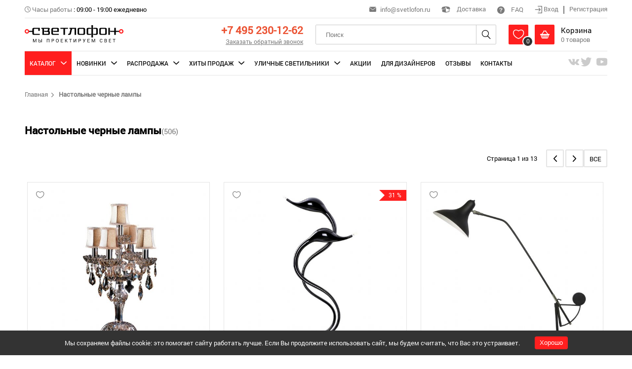

--- FILE ---
content_type: text/html; charset=UTF-8
request_url: https://svetlofon.ru/magazin/chyornye-nastolnye-lampy
body_size: 22984
content:
<!DOCTYPE html>
<html lang="ru" class="h-100">
<head>
    <meta charset="UTF-8">
    <meta name="viewport" content="width=device-width, initial-scale=1.0">
    <meta name="google-site-verification" content="2PwdK3XZkMpEEawaeFzf-JnMMEZtcIQeRPVL-KE9AEY" />
    <meta name="yandex-verification" content="6fca002518f6bf8e" />
    <meta name="yandex-verification" content="86242e0b59cb9be9" />
    <meta name="yandex-verification" content="c7491c4a1503c0cc" />
    <meta name="mailru-domain" content="l0YCYAnS7bZ7ThY6" />
    <meta name="csrf-param" content="_csrf-frontend">
<meta name="csrf-token" content="jJCJXjxZcGdXzxXc_pIf8QfPtRSM4GeeYBNcu3lwB0XU194waDwpATW_b-mhyiipZqP8c7yyUsswXzfcFklgAA==">
    <title itemprop="headline">Настольные черные лампы: купить в Москве, цены в интернет-магазина «Светлофон»</title>
    <meta property="og:locale" content="ru_RU" />
    <meta property="og:url" content="https://svetlofon.ru/magazin/chyornye-nastolnye-lampy" />
    <meta property="og:type" content="website">
    <meta property="og:site_name" content="Интернет-магазин «Светлофон»" />
    <meta property="og:image" content="https://svetlofon.ru/img/logo.png" />
    <meta property="og:image:secure_url" content="https://svetlofon.ru/img/logo.png" />
    <meta property="og:title" content="Настольные черные лампы: купить в Москве, цены в интернет-магазина «Светлофон»" />
    <meta name="description" content="Настольные черные лампы в интернет-магазине «Светлофон». Большой ассортимент товаров. Оперативная доставка по Москве и в другие регионы России. Действуют скидки. ☎ +7 (495) 230-12-62.">
<meta property="og:description" content="Настольные черные лампы в интернет-магазине «Светлофон». Большой ассортимент товаров. Оперативная доставка по Москве и в другие регионы России. Действуют скидки. ☎ +7 (495) 230-12-62.">
<link href="/css/site.css" rel="stylesheet">
<link href="/css/icons/style.css" rel="stylesheet">
<link href="/css/global.css?versia=full2" rel="stylesheet">
<link href="/amazing-slider/sliderengine/amazingslider-1.css" rel="stylesheet">
<link href="/carousel/carouselengine/initcarousel-1.css" rel="stylesheet">
<link href="/css/custom.css" rel="stylesheet">
<script src="/assets/76e6a6be/jquery.js"></script>
<script src="/assets/5c0306f3/yii.js"></script>
<script src="/amazing-slider/sliderengine/amazingslider.js"></script>
<script src="/amazing-slider/sliderengine/slider-initslider-1.js"></script>
<script src="/amazing-slider/sliderengine/quick-initslider-1.js"></script>
<script src="/carousel/carouselengine/amazingcarousel.js"></script>
<script src="/carousel/carouselengine/initcarousel-1.js"></script>
<script src="/js/jquery-ui.min.js"></script>
<script src="/js/mixitup.min.js"></script>
<script src="/js/select-box.js"></script>
<script src="/js/inputmask.js"></script>
<script src="/js/jquery.MultiFile.pack.js"></script>
<script src="/js/upload.js"></script>
<script src="/js/main.js"></script></head>
<body class="d-flex flex-column h-100">



<header class=""> <!--    reg-users-->
    <div class="container">
        <div class="top flex">
            <div class="left">
                                <div><i class="icon-time grey font-13"></i> <span class="grey">Часы работы</span> : <span>09:00 - 19:00 ежедневно</span> </div>
            </div>
            <div class="right">
                <div><span class="header-email"><i class="icon-mail grey font-16"></i> <a href="mailto:info@svetlofon.ru" class="headphone">info@svetlofon.ru</a></span></div>
                <div><a class="del-popup-btn"><i class="icon-box font-22"></i> Доставка </a></div>
                <div><a href="/faq"><i class="icon-help font-18"></i> FAQ </a></div>
                <div class="last">
                    <div class="log-out">
                        <a class="login"><i class="icon-log-in font-17 align-middle"></i> Вход </a>
                        <hr class="divider" />
                        <a class="registration"> Регистрация </a>
                    </div>
                    <div class="log-in">
                        <i class="icon-account pointer i-login"></i>
                        <span class="inline-block pointer align-middle">Личный кабинет</span>
                        <i class="i-arrow icon-arrow-down pointer inline-block align-middle font-10"></i>

                        <div class="my-cabinet-settings">
                            <div class="sidebar">
                                
<div>
            <a class="" href="/user/user-info">Личные данные</a>            <a class="" href="/user/my-orders">Мои заказы</a>            <a class="" href="/user/cart">Моя корзина</a>            <a class="" href="/user/favorites">Избранное</a>            <a class="" href="/user/delivery-address">Адрес доставки</a>        <a href="/site/logout" data-method="post">Выход</a></div>                            </div>
                        </div>
                    </div>
                </div>
            </div>
        </div>
        <div class="header flex">
            <div class="logo">
                <a href="/"><img src="/img/logo.png" alt="svetlofon" /></a>
            </div>
            <div class="menu">
                <i class="icon-menu pointer i-menu"></i>
            </div>
            <div class="login-icon">
                <i class="icon-account pointer i-login font-24"></i>

                <div class="my-cabinet-settings">
                    <div class="sidebar">
                        
<div>
            <a class="" href="/user/user-info">Личные данные</a>            <a class="" href="/user/my-orders">Мои заказы</a>            <a class="" href="/user/cart">Моя корзина</a>            <a class="" href="/user/favorites">Избранное</a>            <a class="" href="/user/delivery-address">Адрес доставки</a>        <a href="/site/logout" data-method="post">Выход</a></div>                    </div>
                </div>
            </div>
            <div class="phone text-right">
                <p><a href="tel:+74952301262" class="phone-number font-25">+7 495 230-12-62</a></p>
                <p><a class="font-13 grey underline call-back desktop_only">Заказать обратный звонок</a></p>
            </div>
            <div class="search">

                <form id="w0" action="/products/search" method="post">
<input type="hidden" name="_csrf-frontend" value="jJCJXjxZcGdXzxXc_pIf8QfPtRSM4GeeYBNcu3lwB0XU194waDwpATW_b-mhyiipZqP8c7yyUsswXzfcFklgAA==">                    <input name="search" type="text" placeholder="Поиск"/>
                    <i class="icon-search font-24 pointer i-search"></i>
                </form>            </div>
            <div class="mobile-search">
                <form id="w1" action="/products/search" method="post">
<input type="hidden" name="_csrf-frontend" value="jJCJXjxZcGdXzxXc_pIf8QfPtRSM4GeeYBNcu3lwB0XU194waDwpATW_b-mhyiipZqP8c7yyUsswXzfcFklgAA==">                    <i class="icon-close font-15 pointer i-close"></i>
                    <input name="search" type="text" placeholder="Поиск"/>
                    <i class="icon-search font-24 pointer i-search"></i>
                </form>            </div>
            <div class="basket">
                <div class="basket-box wish-list inline-block align-middle">
                    <a href="/wish-list">
                        <i class="icon-heart font-24 inline-block align-middle pointer i-heart"></i>
                    </a>
                    <span class="count">
                        <span class="wish-list-count">0</span>
                    </span>

                    <div class="basket-product-view" id="favorite">
                        <i class="icon-arrow-up-fill i-arrow-up-fill"></i>
                        <div class="product-item horizontal">
                            <div class="flex">
                                <div class="item-img">
                                                                        <img id="wish-list-image" src="/img/noimage.jpg">
                                </div>
                                <div class="info">
                                    <div class="flex">
                                        <div>
                                            <p class="item-title font-16"> <span id="wish-list-category"></span></p>
                                            <p class="type font-16"><span id="wish-list-brand"></span> </p>
                                            <p class="price font-roboto-medium">
                                                <span class=" font-15"><span id="wish-list-price"></span>руб. </span>
                                            </p>
                                        </div>
                                    </div>
                                </div>
                            </div>
                        </div>
                    </div>
                </div>
                <div class="basket-box inline-block align-middle">
                    <a href="/cart">
                        <i class="icon-basket font-24 inline-block align-middle pointer i-basket"></i>

                    <div class="inline-block align-middle">
                        <p class="black font-18">Корзина</p>
                        <p><span class="grey"><span class="basket-count">0</span> товаров</span></p>
                    </div>
                    <span class="count"><span class="basket-count">0</span></span>
                    </a>
                    <div class="basket-product-view" id="cart">
                        <i class="icon-arrow-up-fill i-arrow-up-fill"></i>
                        <div class="product-item horizontal">
                            <div class="flex">
                                <div class="item-img">
                                                                        <div id="basket-image"></div>
                                </div>
                                <div class="info">
                                    <div class="flex">
                                        <div>
                                            <p class="item-title font-16"> <span id="basket-category"></span></p>
                                            <p class="type font-16"><span id="basket-brand"></span> </p>
                                            <p class="price font-roboto-medium">
                                                <span class="current  font-18"><span id="basket-price"></span><span>руб.</span></span>
                                            </p>
                                        </div>
                                    </div>
                                </div>
                            </div>
                        </div>
                    </div>
                </div>
            </div>
        </div>
        <div class="navigation">
    <span class="close-navigation"><i class="icon-close font-16"></i></span>
    <ul class="nav-ul nav-ul-top flex"  itemscope itemtype="http://schema.org/SiteNavigationElement" >
                                    <li class="active catalog"><span class="subBtn">Каталог</span>
                    <div class="scroll">
                        <ul class="sub flex">
                            <li>
                                <div class="flex">
                                    <ul class="mainNavigation" data-id="mainNavigation">
                                                                                    <li><a itemprop="url" data-filename="svetlofon-1sedrapqh47ykc1tl.jpg" data-filename2="svetlofon-2sedrapqh47ykc1tl.jpg" href="/catalog/category-lyustry-podvesnye">Люстры подвесные</a></li>
                                                                                    <li><a itemprop="url" data-filename="svetlofon-1hwpq73nmiv6jckl4.jpg" data-filename2="svetlofon-2hwpq73nmiv6jckl4.jpg" href="/catalog/category-lyustry-potolochnye">Люстры потолочные</a></li>
                                                                                    <li><a itemprop="url" data-filename="svetlofon-1f9ypg4darlbjms10.jpg" data-filename2="svetlofon-2f9ypg4darlbjms10.jpg" href="/catalog/category-svetilniki-podvesnye">Светильники подвесные</a></li>
                                                                                    <li><a itemprop="url" data-filename="svetlofon-18qrshcl1djypa57b.jpg" data-filename2="svetlofon-28qrshcl1djypa57b.jpg" href="/catalog/category-svetilnik-potolochnyy">Светильники потолочные</a></li>
                                                                                    <li><a itemprop="url" data-filename="svetlofon-1q0lzs9hgic8obx2n.jpg" data-filename2="svetlofon-2q0lzs9hgic8obx2n.jpg" href="/catalog/category-nastenyy-svetilnik">Настенные светильники</a></li>
                                                                                    <li><a itemprop="url" data-filename="svetlofon-1nu72lox5ktf16dbc.jpg" data-filename2="svetlofon-2nu72lox5ktf16dbc.jpg" href="/catalog/category-nastenno-potolochnyy">Настенно-Потолочные</a></li>
                                                                                    <li><a itemprop="url" data-filename="svetlofon-1ml6dvtki7zh3o91b.jpg" data-filename2="svetlofon-2ml6dvtki7zh3o91b.jpg" href="/catalog/category-nastolnaya-lampa">Настольные лампы</a></li>
                                                                                    <li><a itemprop="url" data-filename="svetlofon-1fsg3bd5ly162cnhi.jpg" data-filename2="svetlofon-2fsg3bd5ly162cnhi.jpg" href="/catalog/category-torsher">Торшеры</a></li>
                                                                                    <li><a itemprop="url" data-filename="svetlofon-15fb7iwvksuq4ly0h.jpg" data-filename2="svetlofon-25fb7iwvksuq4ly0h.jpg" href="/catalog/category-vstraivaemye-svetilniki">Встраиваемые светильники</a></li>
                                                                                    <li><a itemprop="url" data-filename="svetlofon-16k1rjsvq524ctp8u.jpg" data-filename2="svetlofon-26k1rjsvq524ctp8u.jpg" href="/catalog/category-podsvetka-dlya-kartin">Подсветки для картин</a></li>
                                                                                    <li><a itemprop="url" data-filename="svetlofon-1r17w2tlfp95ysvkz.jpg" data-filename2="svetlofon-2r17w2tlfp95ysvkz.jpg" href="/catalog/category-trekovyy-svetilnik">Трековые светильники</a></li>
                                                                                    <li><a itemprop="url" data-filename="svetlofon-1z5ticm18vluroye0.jpg" data-filename2="svetlofon-2z5ticm18vluroye0.jpg" href="/catalog/category-shinnaya-sistema">Шинные системы</a></li>
                                                                            </ul>
                                </div>
                            </li>
                            <li class="li-wish-list">
                                <a href="/wish-list"><i class="icon-heart"></i> Избранное</a>
                            </li>
                            <li class="menuBanner">
                                <div class="flex">
                                    <div class="banner1" style="background-image: url('/uploads/categories/svetlofon-1sedrapqh47ykc1tl.jpg')"></div>
                                                                    </div>
                            </li>
                        </ul>
                    </div>
                </li>
                                                <li class=""><span class="subBtn">Новинки</span>
                    <div class="scroll">
                        <ul class="sub flex">
                            <li>
                                <div class="flex">
                                    <ul class="mainNavigation" data-id="mainNavigation">
                                                                                                                                    <li><a itemprop="url" data-filename="svetlofon-1sedrapqh47ykc1tl.jpg" data-filename2="svetlofon-2sedrapqh47ykc1tl.jpg" href="/catalog/category-lyustry-podvesnye/type-new">Люстры подвесные</a></li>
                                                                                                                                                                                <li><a itemprop="url" data-filename="svetlofon-1hwpq73nmiv6jckl4.jpg" data-filename2="svetlofon-2hwpq73nmiv6jckl4.jpg" href="/catalog/category-lyustry-potolochnye/type-new">Люстры потолочные</a></li>
                                                                                                                                                                                <li><a itemprop="url" data-filename="svetlofon-1f9ypg4darlbjms10.jpg" data-filename2="svetlofon-2f9ypg4darlbjms10.jpg" href="/catalog/category-svetilniki-podvesnye/type-new">Светильники подвесные</a></li>
                                                                                                                                                                                <li><a itemprop="url" data-filename="svetlofon-18qrshcl1djypa57b.jpg" data-filename2="svetlofon-28qrshcl1djypa57b.jpg" href="/catalog/category-svetilnik-potolochnyy/type-new">Светильники потолочные</a></li>
                                                                                                                                                                                <li><a itemprop="url" data-filename="svetlofon-1q0lzs9hgic8obx2n.jpg" data-filename2="svetlofon-2q0lzs9hgic8obx2n.jpg" href="/catalog/category-nastenyy-svetilnik/type-new">Настенные светильники</a></li>
                                                                                                                                                                                <li><a itemprop="url" data-filename="svetlofon-1nu72lox5ktf16dbc.jpg" data-filename2="svetlofon-2nu72lox5ktf16dbc.jpg" href="/catalog/category-nastenno-potolochnyy/type-new">Настенно-Потолочные</a></li>
                                                                                                                                                                                <li><a itemprop="url" data-filename="svetlofon-1ml6dvtki7zh3o91b.jpg" data-filename2="svetlofon-2ml6dvtki7zh3o91b.jpg" href="/catalog/category-nastolnaya-lampa/type-new">Настольные лампы</a></li>
                                                                                                                                                                                <li><a itemprop="url" data-filename="svetlofon-1fsg3bd5ly162cnhi.jpg" data-filename2="svetlofon-2fsg3bd5ly162cnhi.jpg" href="/catalog/category-torsher/type-new">Торшеры</a></li>
                                                                                                                                                                                <li><a itemprop="url" data-filename="svetlofon-15fb7iwvksuq4ly0h.jpg" data-filename2="svetlofon-25fb7iwvksuq4ly0h.jpg" href="/catalog/category-vstraivaemye-svetilniki/type-new">Встраиваемые светильники</a></li>
                                                                                                                                                                                <li><a itemprop="url" data-filename="svetlofon-16k1rjsvq524ctp8u.jpg" data-filename2="svetlofon-26k1rjsvq524ctp8u.jpg" href="/catalog/category-podsvetka-dlya-kartin/type-new">Подсветки для картин</a></li>
                                                                                                                                                                                <li><a itemprop="url" data-filename="svetlofon-1r17w2tlfp95ysvkz.jpg" data-filename2="svetlofon-2r17w2tlfp95ysvkz.jpg" href="/catalog/category-trekovyy-svetilnik/type-new">Трековые светильники</a></li>
                                                                                                                                                                                <li><a itemprop="url" data-filename="svetlofon-1z5ticm18vluroye0.jpg" data-filename2="svetlofon-2z5ticm18vluroye0.jpg" href="/catalog/category-shinnaya-sistema/type-new">Шинные системы</a></li>
                                                                                                                        </ul>
                                </div>
                            </li>
                            <li class="li-wish-list">
                                <a href="/wish-list"><i class="icon-heart"></i> Избранное</a>
                            </li>
                            <li class="menuBanner">
                                <div class="flex">
                                    <div class="banner1" style="background-image: url('/uploads/categories/svetlofon-1sedrapqh47ykc1tl.jpg')"></div>
                                                                    </div>
                            </li>
                        </ul>
                    </div>
                </li>
                                                <li class=""><span class="subBtn">Распродажа</span>
                    <div class="scroll">
                        <ul class="sub flex">
                            <li>
                                <div class="flex">
                                    <ul class="mainNavigation" data-id="mainNavigation">
                                                                                                                                    <li><a itemprop="url" data-filename="svetlofon-1sedrapqh47ykc1tl.jpg" data-filename2="svetlofon-2sedrapqh47ykc1tl.jpg" href="/catalog/category-lyustry-podvesnye/type-sale">Люстры подвесные</a></li>
                                                                                                                                                                                <li><a itemprop="url" data-filename="svetlofon-1hwpq73nmiv6jckl4.jpg" data-filename2="svetlofon-2hwpq73nmiv6jckl4.jpg" href="/catalog/category-lyustry-potolochnye/type-sale">Люстры потолочные</a></li>
                                                                                                                                                                                <li><a itemprop="url" data-filename="svetlofon-1f9ypg4darlbjms10.jpg" data-filename2="svetlofon-2f9ypg4darlbjms10.jpg" href="/catalog/category-svetilniki-podvesnye/type-sale">Светильники подвесные</a></li>
                                                                                                                                                                                <li><a itemprop="url" data-filename="svetlofon-18qrshcl1djypa57b.jpg" data-filename2="svetlofon-28qrshcl1djypa57b.jpg" href="/catalog/category-svetilnik-potolochnyy/type-sale">Светильники потолочные</a></li>
                                                                                                                                                                                <li><a itemprop="url" data-filename="svetlofon-1q0lzs9hgic8obx2n.jpg" data-filename2="svetlofon-2q0lzs9hgic8obx2n.jpg" href="/catalog/category-nastenyy-svetilnik/type-sale">Настенные светильники</a></li>
                                                                                                                                                                                <li><a itemprop="url" data-filename="svetlofon-1nu72lox5ktf16dbc.jpg" data-filename2="svetlofon-2nu72lox5ktf16dbc.jpg" href="/catalog/category-nastenno-potolochnyy/type-sale">Настенно-Потолочные</a></li>
                                                                                                                                                                                <li><a itemprop="url" data-filename="svetlofon-1ml6dvtki7zh3o91b.jpg" data-filename2="svetlofon-2ml6dvtki7zh3o91b.jpg" href="/catalog/category-nastolnaya-lampa/type-sale">Настольные лампы</a></li>
                                                                                                                                                                                <li><a itemprop="url" data-filename="svetlofon-1fsg3bd5ly162cnhi.jpg" data-filename2="svetlofon-2fsg3bd5ly162cnhi.jpg" href="/catalog/category-torsher/type-sale">Торшеры</a></li>
                                                                                                                                                                                <li><a itemprop="url" data-filename="svetlofon-15fb7iwvksuq4ly0h.jpg" data-filename2="svetlofon-25fb7iwvksuq4ly0h.jpg" href="/catalog/category-vstraivaemye-svetilniki/type-sale">Встраиваемые светильники</a></li>
                                                                                                                                                                                <li><a itemprop="url" data-filename="svetlofon-16k1rjsvq524ctp8u.jpg" data-filename2="svetlofon-26k1rjsvq524ctp8u.jpg" href="/catalog/category-podsvetka-dlya-kartin/type-sale">Подсветки для картин</a></li>
                                                                                                                                                                                <li><a itemprop="url" data-filename="svetlofon-1r17w2tlfp95ysvkz.jpg" data-filename2="svetlofon-2r17w2tlfp95ysvkz.jpg" href="/catalog/category-trekovyy-svetilnik/type-sale">Трековые светильники</a></li>
                                                                                                                                                                                <li><a itemprop="url" data-filename="svetlofon-1z5ticm18vluroye0.jpg" data-filename2="svetlofon-2z5ticm18vluroye0.jpg" href="/catalog/category-shinnaya-sistema/type-sale">Шинные системы</a></li>
                                                                                                                        </ul>
                                </div>
                            </li>
                            <li class="li-wish-list">
                                <a href="/wish-list"><i class="icon-heart"></i> Избранное</a>
                            </li>
                            <li class="menuBanner">
                                <div class="flex">
                                    <div class="banner1" style="background-image: url('/uploads/categories/svetlofon-1sedrapqh47ykc1tl.jpg')"></div>
                                                                    </div>
                            </li>
                        </ul>
                    </div>
                </li>
                                                <li class=""><span class="subBtn">Хиты Продаж</span>
                    <div class="scroll">
                        <ul class="sub flex">
                            <li>
                                <div class="flex">
                                    <ul class="mainNavigation" data-id="mainNavigation">
                                                                                                                                    <li><a itemprop="url" data-filename="svetlofon-1sedrapqh47ykc1tl.jpg" data-filename2="svetlofon-2sedrapqh47ykc1tl.jpg" href="/catalog/category-lyustry-podvesnye/type-bestsellers">Люстры подвесные</a></li>
                                                                                                                                                                                <li><a itemprop="url" data-filename="svetlofon-1hwpq73nmiv6jckl4.jpg" data-filename2="svetlofon-2hwpq73nmiv6jckl4.jpg" href="/catalog/category-lyustry-potolochnye/type-bestsellers">Люстры потолочные</a></li>
                                                                                                                                                                                <li><a itemprop="url" data-filename="svetlofon-1f9ypg4darlbjms10.jpg" data-filename2="svetlofon-2f9ypg4darlbjms10.jpg" href="/catalog/category-svetilniki-podvesnye/type-bestsellers">Светильники подвесные</a></li>
                                                                                                                                                                                <li><a itemprop="url" data-filename="svetlofon-18qrshcl1djypa57b.jpg" data-filename2="svetlofon-28qrshcl1djypa57b.jpg" href="/catalog/category-svetilnik-potolochnyy/type-bestsellers">Светильники потолочные</a></li>
                                                                                                                                                                                <li><a itemprop="url" data-filename="svetlofon-1q0lzs9hgic8obx2n.jpg" data-filename2="svetlofon-2q0lzs9hgic8obx2n.jpg" href="/catalog/category-nastenyy-svetilnik/type-bestsellers">Настенные светильники</a></li>
                                                                                                                                                                                <li><a itemprop="url" data-filename="svetlofon-1nu72lox5ktf16dbc.jpg" data-filename2="svetlofon-2nu72lox5ktf16dbc.jpg" href="/catalog/category-nastenno-potolochnyy/type-bestsellers">Настенно-Потолочные</a></li>
                                                                                                                                                                                <li><a itemprop="url" data-filename="svetlofon-1ml6dvtki7zh3o91b.jpg" data-filename2="svetlofon-2ml6dvtki7zh3o91b.jpg" href="/catalog/category-nastolnaya-lampa/type-bestsellers">Настольные лампы</a></li>
                                                                                                                                                                                <li><a itemprop="url" data-filename="svetlofon-1fsg3bd5ly162cnhi.jpg" data-filename2="svetlofon-2fsg3bd5ly162cnhi.jpg" href="/catalog/category-torsher/type-bestsellers">Торшеры</a></li>
                                                                                                                                                                                <li><a itemprop="url" data-filename="svetlofon-15fb7iwvksuq4ly0h.jpg" data-filename2="svetlofon-25fb7iwvksuq4ly0h.jpg" href="/catalog/category-vstraivaemye-svetilniki/type-bestsellers">Встраиваемые светильники</a></li>
                                                                                                                                                                                <li><a itemprop="url" data-filename="svetlofon-16k1rjsvq524ctp8u.jpg" data-filename2="svetlofon-26k1rjsvq524ctp8u.jpg" href="/catalog/category-podsvetka-dlya-kartin/type-bestsellers">Подсветки для картин</a></li>
                                                                                                                                                                                <li><a itemprop="url" data-filename="svetlofon-1r17w2tlfp95ysvkz.jpg" data-filename2="svetlofon-2r17w2tlfp95ysvkz.jpg" href="/catalog/category-trekovyy-svetilnik/type-bestsellers">Трековые светильники</a></li>
                                                                                                                                                                                                            </ul>
                                </div>
                            </li>
                            <li class="li-wish-list">
                                <a href="/wish-list"><i class="icon-heart"></i> Избранное</a>
                            </li>
                            <li class="menuBanner">
                                <div class="flex">
                                    <div class="banner1" style="background-image: url('/uploads/categories/svetlofon-1sedrapqh47ykc1tl.jpg')"></div>
                                                                    </div>
                            </li>
                        </ul>
                    </div>
                </li>
                                                <li class=""><span class="subBtn">Уличные светильники</span>
                    <div class="scroll">
                        <ul class="sub flex">
                            <li>
                                <div class="flex">
                                    <ul class="mainNavigation" data-id="mainNavigation">
                                                                                    <li><a itemprop="url" data-filename="svetlofon-19ejktovlf3n748zc.jpg" data-filename2="svetlofon-29ejktovlf3n748zc.jpg" href="/catalog/category-fonari">Уличные фонари/столбики</a></li>
                                                                                    <li><a itemprop="url" data-filename="svetlofon-1vuy1nzr45opj3b8w.jpg" data-filename2="svetlofon-2vuy1nzr45opj3b8w.jpg" href="/catalog/category-nastennye">Настенные светильники</a></li>
                                                                                    <li><a itemprop="url" data-filename="svetlofon-1hlmbvkfx5r7qi8ou.jpg" data-filename2="svetlofon-2hlmbvkfx5r7qi8ou.jpg" href="/catalog/category-podvesnye">Подвесные светильники</a></li>
                                                                                    <li><a itemprop="url" data-filename="svetlofon-152r4h9xlavpzqckd.jpg" data-filename2="svetlofon-252r4h9xlavpzqckd.jpg" href="/catalog/category-potolochnye">Потолочные светильники</a></li>
                                                                                    <li><a itemprop="url" data-filename="svetlofon-1kbva5oigfru1yd82.jpg" data-filename2="svetlofon-2kbva5oigfru1yd82.jpg" href="/catalog/category-vstraivaemye">Встраиваемые светильники</a></li>
                                                                            </ul>
                                </div>
                            </li>
                            <li class="li-wish-list">
                                <a href="/wish-list"><i class="icon-heart"></i> Избранное</a>
                            </li>
                            <li class="menuBanner">
                                <div class="flex">
                                    <div class="banner3" style="background-image: url('/uploads/categories/svetlofon-19ejktovlf3n748zc.jpg')"></div>
                                                                    </div>
                            </li>
                        </ul>
                    </div>
                </li>
                                                <li class=""><a itemprop="url" href="/akcia">Акции</a></li>
                                                <li class=""><a itemprop="url" href="/fordesigns">Для дизайнеров</a></li>
                                                <li class=""><a itemprop="url" href="/otzivy">Отзывы</a></li>
                                                <li class=""><a itemprop="url" href="/contact">Контакты</a></li>
                    </ul>
        <div class="mobile-menu mobile_only">
          <ul class="mobile-menu__list">
                          <li class="mobile-menu__item">
                <a href="/fordesigns" class="mobile-menu__link uppercase">Для дизайнеров</a>
              </li>
                          <li class="mobile-menu__item">
                <a href="/contact" class="mobile-menu__link uppercase">Контакты</a>
              </li>
                          <li class="mobile-menu__item">
                <a href="/page/o-nas" class="mobile-menu__link uppercase">О нас</a>
              </li>
                          <li class="mobile-menu__item">
                <a href="/contact" class="mobile-menu__link uppercase">Обратная связь</a>
              </li>
                          <li class="mobile-menu__item">
                <a href="/oplata" class="mobile-menu__link uppercase">Оплата</a>
              </li>
                          <li class="mobile-menu__item">
                <a href="/page/dostavka" class="mobile-menu__link uppercase">Доставка</a>
              </li>
                          <li class="mobile-menu__item">
                <a href="/page/obmen-i-vozvrat" class="mobile-menu__link uppercase">Обмен и возврат</a>
              </li>
                          <li class="mobile-menu__item">
                <a href="/page/kak-sdelat-zakaz" class="mobile-menu__link uppercase">Как сделать заказ</a>
              </li>
                          <li class="mobile-menu__item">
                <a href="/page/kak-zaregistrirovatsya" class="mobile-menu__link uppercase">Как зарегистрироваться</a>
              </li>
                          <li class="mobile-menu__item">
                <a href="/page/pomozhem-vybrat" class="mobile-menu__link uppercase">Поможем выбрать</a>
              </li>
                          <li class="mobile-menu__item">
                <a href="/faq" class="mobile-menu__link uppercase">Вопросы/ответы</a>
              </li>
                          <li class="mobile-menu__item">
                <a href="/articles" class="mobile-menu__link uppercase">Статьи</a>
              </li>
                      </ul>
        </div>

        <div class="mobile-callback mobile_only">
          <a class="uppercase underline call-back">Заказать обратный звонок</a>
        </div>
    <ul class="nav-ul flex">
                <li class="topSoc">
                            <a target="_blank" rel="nofollow" href="https://vk.com/svetlofonru" title="VK"><i class="icon-vk font-24"></i></a>
                            <a target="_blank" rel="nofollow" href="https://twitter.com/svetlofon" title="Twitter"><i class="icon-tw font-24"></i></a>
                            <a target="_blank" rel="nofollow" href="https://www.youtube.com/channel/UCOMOVbNOGgQAKd9vxeNXKjw" title="Youtube"><i class="icon-yt font-24"></i></a>
                    </li>
            </ul>
</div>
    </div>
</header>

<div class="popover call-back">
    <div class="inner">
        <i class="icon-close i-close"></i>
        <div class="head">
            <div class="top-icon line">
                <i class="icon-sound"></i>
            </div>
            <p class="uppercase font-roboto-medium">заказать обратный звонок</p>
        </div>
        <form id="w2" action="/site/call-back-order" method="post">
<input type="hidden" name="_csrf-frontend" value="jJCJXjxZcGdXzxXc_pIf8QfPtRSM4GeeYBNcu3lwB0XU194waDwpATW_b-mhyiipZqP8c7yyUsswXzfcFklgAA==">
            <div class="mb-3 field-callbackorderform-name required">
<label class="form-label" for="callbackorderform-name">Ваше имя <sup>*</sup></label> <div class="row"><input type="text" id="callbackorderform-name" class="form-control" name="CallBackOrderForm[name]" placeholder="Введите имя" aria-required="true"><div class="invalid-feedback"></div></div>
</div>
            <div class="mb-3 field-callbackorderform-phone required">
<label class="form-label" for="callbackorderform-phone">Номер телефона <sup>*</sup></label> <div class="row"><input type="text" id="callbackorderform-phone" class="phone" name="CallBackOrderForm[phone]" placeholder="+7 (___) ___-__-__" aria-required="true"><div class="invalid-feedback"></div></div>
</div>
            <div class="mb-3 field-callbackorderform-subject">
<label class="form-label" for="callbackorderform-subject">Тема</label> <div class="row"><input type="text" id="callbackorderform-subject" class="form-control" name="CallBackOrderForm[subject]" placeholder="Укажите тему"><div class="invalid-feedback"></div></div>
</div>
                                    <div class="mb-3 field-callbackorderform-i_accept">
<div class="form-check">

                                            <label class="label-checkbox">
                                                <input type="hidden" name="CallBackOrderForm[i_accept]" value="0"><input type="checkbox" id="callbackorderform-i_accept" class="checkbox" name="CallBackOrderForm[i_accept]" value="1" checked >
                                                <span class="icon-checked"></span>
                                                <span class="privat-wrap">Я согласен на <a href="/page/politika-konfidencialnosti">обработку персональных<br> данных</a></span>
                                            </label>

<div class="invalid-feedback"></div>

</div>
</div>

            <button type="submit" class="" name="contact-button" onclick="ym(50971871, &#039;reachGoal&#039;, &#039;OBRATNY-ZVONOK&#039;); return true;">заказать</button>        </form>    </div>
</div>

<div class="popover sign-up">
    <div class="inner">
        <i class="icon-close i-close"></i>
        <div class="head tabs">
            <span class="uppercase font-roboto-medium log-in">вход</span>
            <span class="uppercase font-roboto-medium sign-in">регистрация</span>
        </div>
        <form id="my-form-id" class="login-form" action="/site/login" method="post">
<input type="hidden" name="_csrf-frontend" value="jJCJXjxZcGdXzxXc_pIf8QfPtRSM4GeeYBNcu3lwB0XU194waDwpATW_b-mhyiipZqP8c7yyUsswXzfcFklgAA==">    <div class="row">
        <div class="mb-3 field-loginform-email required">
<label class="form-label" for="loginform-email">E-mail<sup>*</sup></label>
<input type="text" id="loginform-email" class="form-control" name="LoginForm[email]" aria-required="true">

<div class="invalid-feedback"></div>
</div>    </div>
    <div class="row">
        <div class="mb-3 field-loginform-password required">
<label class="form-label" for="loginform-password">Пароль <sup>*</sup></label>
<input type="password" id="loginform-password" class="form-control" name="LoginForm[password]" aria-required="true">

<div class="invalid-feedback"></div>
</div>    </div>


    <div class="row checkbox">
        <div class="mb-3 field-loginform-rememberme">
<div class="form-check">

                <label class="label-checkbox">
                    <input type="hidden" name="LoginForm[rememberMe]" value="0"><input type="checkbox" id="loginform-rememberme" name="LoginForm[rememberMe]" value="1" checked>
                    <span><i class="icon-check"></i></span>
                    <span>Запомнить меня </span>
                </label>

<div class="invalid-feedback"></div>

</div>
</div>    </div>
    <button type="submit">войти</button>    <div class="text-center">
        <a href="/site/request-password-reset">Забыли пароль?</a>
    </div>

</form>        <form id="w3" class="registration-form" action="/site/signup" method="post">
<input type="hidden" name="_csrf-frontend" value="jJCJXjxZcGdXzxXc_pIf8QfPtRSM4GeeYBNcu3lwB0XU194waDwpATW_b-mhyiipZqP8c7yyUsswXzfcFklgAA==">    <div class="row">
        <div class="mb-3 field-signupform-name">
<label class="form-label" for="signupform-name">Ваше имя</label>
<input type="text" id="signupform-name" class="form-control" name="SignupForm[name]">

<div class="invalid-feedback"></div>
</div>    </div>

    <div class="row">
        <div class="mb-3 field-signupform-email required">
<label class="form-label" for="signupform-email">E-mail<sup>*</sup></label>
<input type="text" id="signupform-email" class="form-control" name="SignupForm[email]" aria-required="true">

<div class="invalid-feedback"></div>
</div>    </div>
    <div class="row">
        <div class="mb-3 field-signupform-password required">
<label class="form-label" for="signupform-password">Пароль <sup>*</sup></label>
<input type="password" id="signupform-password" class="form-control" name="SignupForm[password]" aria-required="true">

<div class="invalid-feedback"></div>
</div>    </div>
    <div class="row">
        <div class="mb-3 field-signupform-confirm_password required">
<label class="form-label" for="signupform-confirm_password">Подтвердить пароль <sup>*</sup></label>
<input type="password" id="signupform-confirm_password" class="form-control" name="SignupForm[confirm_password]" aria-required="true">

<div class="invalid-feedback"></div>
</div>    </div>
    <div class="mb-3 field-signupform-captcha">
<label class="form-label" for="signupform-captcha">Captcha</label>
<img id="signupform-captcha-image" src="/site/captcha?v=69706adc1b0538.55240910" alt=""> <input type="text" id="signupform-captcha" class="form-control" name="SignupForm[captcha]">

<div class="invalid-feedback"></div>
</div>    <div class="row checkbox">
        <div class="mb-3 field-signupform-i_accept">
<div class="form-check">

            <label class="label-checkbox">
                <input type="hidden" name="SignupForm[i_accept]" value="0"><input type="checkbox" id="signupform-i_accept" name="SignupForm[i_accept]" value="1">
                <span><i class="icon-check"></i></span>
                <span>Я принимаю условия использования </span>
            </label>

<div class="invalid-feedback"></div>

</div>
</div>    </div>
    <button type="submit">зарегистрироваться</button>
</form>    </div>
</div>


<div class="popover delivery-popup">
    <div class="inner">
        <i class="icon-close i-close"></i>
        <div class="head">
            <p class="uppercase font-roboto-medium"> Доставка </p>
        </div>
        <form>
            <div class="row">
                <div>
                    <p><span class="bold strong">Стоимость доставки</span> по Москве в пределах МКАД (+10 км.) составляет:</p>

<p><span class="bold strong">400 рублей</span> при заказе до 5000 рублей;</p>

<p><span class="bold strong"><u>бесплатно</u></span>&nbsp;при покупке от 5000 рублей и более.</p>

<p>&nbsp;</p>

<p>*<span style="font-size:12px">При заказе товара за МКАД дополнительно взимаются 10 рублей за каждый километр пути.</span></p>

<p>&nbsp;</p>

<p><span class="bold strong">Срок доставки</span>:&nbsp;от 1 дня. При заказе в будние дни до 15.00&nbsp;доставка возможна уже на следующий день.</p>

<p>&nbsp;</p>

<p><span class="bold strong">Часы работы</span>: Москва, ежедневно&nbsp;с 9.00 до 19.00. Прием заказов на сайте: круглосуточно.</p>

<p>&nbsp;</p>

<p><span style="font-size:12px">*Подробнее о доставке смотрите в разделе&nbsp;<a href="/page/dostavka"><u>&laquo;Доставка и оплата&raquo;</u></a></span></p>
                </div>
            </div>
        </form>
    </div>
</div>

<div class="popover add2cart-popup">
    <div class="inner">
        <i class="icon-close i-close"></i>
        <div class="head">
            <p>Товар добавлен в корзину</p>
        </div>
        <div class="row">
          <div class="product-content">
              <div class="product-image">
                <img src="/img/150x150.webp" alt="item image">
              </div>
              <div class="product-data">
                <div class="product-title"></div>
                <div class="product-price">
                  <span>Сумма:</span>
                  <span class="product-price__value"></span>
                  <span class="product-price__currency">руб.</span>
                </div>
                <div class="product-action">
                  <a href="/cart" class="bsk-btn uppercase">Перейти в корзину</a>
                </div>
              </div>
              <div class="product-delivery-tip">Доставка по Москве бесплатно при заказе от 4000 руб.</div>
          </div>
        </div>
    </div>
</div>
<section class="main-section seo">
    <div class="container">
        <div class="path">
            <ul itemscope itemtype="https://schema.org/BreadcrumbList">
                <li itemprop="itemListElement" itemscope itemtype="https://schema.org/ListItem"><a itemprop="item" href="/"><span itemprop="name">Главная</span></a><meta itemprop="position" content="1" /></li>
                <li itemprop="itemListElement" itemscope itemtype="https://schema.org/ListItem"><span itemprop="name">Настольные черные лампы </span><meta itemprop="position" content="2" /></li>
            </ul>
        </div>

        <div class="catalog-container flex">
            <!--                <div class="filter-container">-->
<!--                    --><!--                </div>-->
            
            <div class="">
                                    <div class="top clearfix">
                        <h1 class="font-25 title font-roboto-medium float-left"> Настольные черные лампы  </h1>

                        <span class="font-25 title font-roboto-medium float-left">
                        <span class="font-18 count"> (506)</span>
                    </span>
                    </div>
                    <div class="top-filter flex clearfix">

                        <div class="pagination">
                            <span data-page="1" data-max="13.65" class="page-count inline-block align-middle font-15">Страница 1 из 13</span>
                            <ul class="inline-block align-middle"><li class="prev disabled"><span><i class="icon-arrow-left"></i></span></li>
<li class="active"><a href="/magazin/chyornye-nastolnye-lampy" data-page="0">1</a></li>
<li><a href="/magazin/chyornye-nastolnye-lampy/2" data-page="1">2</a></li>
<li><a href="/magazin/chyornye-nastolnye-lampy/3" data-page="2">3</a></li>
<li><a href="/magazin/chyornye-nastolnye-lampy/4" data-page="3">4</a></li>
<li><a href="/magazin/chyornye-nastolnye-lampy/5" data-page="4">5</a></li>
<li class="next"><a href="/magazin/chyornye-nastolnye-lampy/2" data-page="1"><i class="icon-arrow-right"></i> <li class="all"><a class="all-pagination"> Все </a></li></a></li></ul>                        </div>
                    </div>

                    <div class="products-container product-list-type">
                        
    <div class="product-item clearfix"  itemscope itemtype="https://schema.org/Product">
        <div class="item-img pointer">
            <i id="wish-701" onclick="addFavorite(701)" class="  icon-heart i-heart font-16"></i>
            <link itemprop="image" src="/uploads/products/701/555-555/715957-lightstar-nastolnaya-lampa-svetlofon.ru-ni6l7.jpg">
            <a href="/anketa/nastolnaya-lampa-lightstar-nativo-715957" itemscope itemtype="http://schema.org/ImageObject">
                <img src="/uploads/products/701/555-555/715957-lightstar-nastolnaya-lampa-svetlofon.ru-ni6l7.jpg" alt="Настольная лампа" title="Настольная лампа" itemprop="contentUrl">
                <meta itemprop="name" content="Настольная лампа 715957" />
            </a>
                                </div>
        <div class="item-info">
            <p class="item-title font-16">
                <a href="/anketa/nastolnaya-lampa-lightstar-nativo-715957"> Настольная лампа <br>715957</a>
                <meta itemprop="name" content="Настольная лампа 715957">
            </p>
            <p class="type font-18">
                <a href="/catalog/brand-lightstar"> Lightstar </a>
                <meta itemprop="description" content="Lightstar">
            </p>
        </div>
        <div class="item-bottom">
                            <span class="count-type grey">Снято с производства</span>
                        <div itemprop="offers" itemscope itemtype="http://schema.org/Offer">
                <meta itemprop="priceCurrency" content="RUB">
                            <p class="price font-roboto-medium">
                    <span class="font-18">
                        <span itemprop="price">57 091</span> руб.
                    </span>
                </p>
                        </div>
            <div class="bottom flex" itemscope itemtype="http://schema.org/BuyAction">
                <link itemprop="url" href="/anketa/nastolnaya-lampa-lightstar-nativo-715957">
                <meta itemprop="potentialAction" content="Product">
                <meta itemprop="name" content="Настольная лампа 715957">
                <div class="buttons">
                    <button class="def-btn icon-btn uppercase"><i class="icon-heart font-16"></i></button>
                    <button class="def-btn in-one-click uppercase font-roboto-medium"> купить в один клик</button>
                </div>
                <button onclick="addCart(701)" class="bsk-btn uppercase font-roboto-medium">
                    <i class="icon-basket font-20">
                    </i> <span class="align-middle">в корзину</span>
                </button>
                <i class="icon-loop float-right i-view" title="Быстрый просмотр" onclick="loop(701)"></i>
            </div>
        </div>
    </div>


    <div class="product-item clearfix"  itemscope itemtype="https://schema.org/Product">
        <div class="item-img pointer">
            <i id="wish-846" onclick="addFavorite(846)" class="  icon-heart i-heart font-16"></i>
            <link itemprop="image" src="/uploads/products/846/555-555/751927-lightstar-nastolnaya-lampa-svetlofon.ru-e70vl.jpg">
            <a href="/anketa/nastolnaya-lampa-lightstar-cigno-collo-751927" itemscope itemtype="http://schema.org/ImageObject">
                <img src="/uploads/products/846/555-555/751927-lightstar-nastolnaya-lampa-svetlofon.ru-e70vl.jpg" alt="Настольная лампа" title="Настольная лампа" itemprop="contentUrl">
                <meta itemprop="name" content="Настольная лампа 751927" />
            </a>
                            <div class="sticker-icon sale">
                    <span class="font-12 uppercase" >31 %</span>
                </div>
                                </div>
        <div class="item-info">
            <p class="item-title font-16">
                <a href="/anketa/nastolnaya-lampa-lightstar-cigno-collo-751927"> Настольная лампа <br>751927</a>
                <meta itemprop="name" content="Настольная лампа 751927">
            </p>
            <p class="type font-18">
                <a href="/catalog/brand-lightstar"> Lightstar </a>
                <meta itemprop="description" content="Lightstar">
            </p>
        </div>
        <div class="item-bottom">
                            <span class="count-type grey">Снято с производства</span>
                        <div itemprop="offers" itemscope itemtype="http://schema.org/Offer">
                <meta itemprop="priceCurrency" content="RUB">
                            <p class="price font-roboto-medium">
                    <span class="current font-18"><span class="current price-sale-fix" itemprop="price">6 006</span> руб. </span>
                    <span class="old  font-15">8 680 руб. </span>
                </p>
                        </div>
            <div class="bottom flex" itemscope itemtype="http://schema.org/BuyAction">
                <link itemprop="url" href="/anketa/nastolnaya-lampa-lightstar-cigno-collo-751927">
                <meta itemprop="potentialAction" content="Product">
                <meta itemprop="name" content="Настольная лампа 751927">
                <div class="buttons">
                    <button class="def-btn icon-btn uppercase"><i class="icon-heart font-16"></i></button>
                    <button class="def-btn in-one-click uppercase font-roboto-medium"> купить в один клик</button>
                </div>
                <button onclick="addCart(846)" class="bsk-btn uppercase font-roboto-medium">
                    <i class="icon-basket font-20">
                    </i> <span class="align-middle">в корзину</span>
                </button>
                <i class="icon-loop float-right i-view" title="Быстрый просмотр" onclick="loop(846)"></i>
            </div>
        </div>
    </div>


    <div class="product-item clearfix"  itemscope itemtype="https://schema.org/Product">
        <div class="item-img pointer">
            <i id="wish-923" onclick="addFavorite(923)" class="  icon-heart i-heart font-16"></i>
            <link itemprop="image" src="/uploads/products/923/555-555/764907-lightstar-nastolnaya-lampa-svetlofon.ru-57bzq.jpg">
            <a href="/anketa/nastolnaya-lampa-lightstar-manti-764907" itemscope itemtype="http://schema.org/ImageObject">
                <img src="/uploads/products/923/555-555/764907-lightstar-nastolnaya-lampa-svetlofon.ru-57bzq.jpg" alt="Настольная лампа" title="Настольная лампа" itemprop="contentUrl">
                <meta itemprop="name" content="Настольная лампа 764907" />
            </a>
                                </div>
        <div class="item-info">
            <p class="item-title font-16">
                <a href="/anketa/nastolnaya-lampa-lightstar-manti-764907"> Настольная лампа <br>764907</a>
                <meta itemprop="name" content="Настольная лампа 764907">
            </p>
            <p class="type font-18">
                <a href="/catalog/brand-lightstar"> Lightstar </a>
                <meta itemprop="description" content="Lightstar">
            </p>
        </div>
        <div class="item-bottom">
                            <span class="count-type grey">Снято с производства</span>
                        <div itemprop="offers" itemscope itemtype="http://schema.org/Offer">
                <meta itemprop="priceCurrency" content="RUB">
                            <p class="price font-roboto-medium">
                    <span class="font-18">
                        <span itemprop="price">16 034</span> руб.
                    </span>
                </p>
                        </div>
            <div class="bottom flex" itemscope itemtype="http://schema.org/BuyAction">
                <link itemprop="url" href="/anketa/nastolnaya-lampa-lightstar-manti-764907">
                <meta itemprop="potentialAction" content="Product">
                <meta itemprop="name" content="Настольная лампа 764907">
                <div class="buttons">
                    <button class="def-btn icon-btn uppercase"><i class="icon-heart font-16"></i></button>
                    <button class="def-btn in-one-click uppercase font-roboto-medium"> купить в один клик</button>
                </div>
                <button onclick="addCart(923)" class="bsk-btn uppercase font-roboto-medium">
                    <i class="icon-basket font-20">
                    </i> <span class="align-middle">в корзину</span>
                </button>
                <i class="icon-loop float-right i-view" title="Быстрый просмотр" onclick="loop(923)"></i>
            </div>
        </div>
    </div>


    <div class="product-item clearfix"  itemscope itemtype="https://schema.org/Product">
        <div class="item-img pointer">
            <i id="wish-940" onclick="addFavorite(940)" class="  icon-heart i-heart font-16"></i>
            <link itemprop="image" src="/uploads/products/940/555-555/765917-lightstar-nastolnaya-lampa-svetlofon.ru-e7acz.jpg">
            <a href="/anketa/nastolnaya-lampa-lightstar-loft-765917" itemscope itemtype="http://schema.org/ImageObject">
                <img src="/uploads/products/940/555-555/765917-lightstar-nastolnaya-lampa-svetlofon.ru-e7acz.jpg" alt="Настольная лампа" title="Настольная лампа" itemprop="contentUrl">
                <meta itemprop="name" content="Настольная лампа 765917" />
            </a>
                                </div>
        <div class="item-info">
            <p class="item-title font-16">
                <a href="/anketa/nastolnaya-lampa-lightstar-loft-765917"> Настольная лампа <br>765917</a>
                <meta itemprop="name" content="Настольная лампа 765917">
            </p>
            <p class="type font-18">
                <a href="/catalog/brand-lightstar"> Lightstar </a>
                <meta itemprop="description" content="Lightstar">
            </p>
        </div>
        <div class="item-bottom">
                            <span class="count-type green">На складе 10 шт․</span>
                        <div itemprop="offers" itemscope itemtype="http://schema.org/Offer">
                <meta itemprop="priceCurrency" content="RUB">
                            <p class="price font-roboto-medium">
                    <span class="font-18">
                        <span itemprop="price">23 999</span> руб.
                    </span>
                </p>
                        </div>
            <div class="bottom flex" itemscope itemtype="http://schema.org/BuyAction">
                <link itemprop="url" href="/anketa/nastolnaya-lampa-lightstar-loft-765917">
                <meta itemprop="potentialAction" content="Product">
                <meta itemprop="name" content="Настольная лампа 765917">
                <div class="buttons">
                    <button class="def-btn icon-btn uppercase"><i class="icon-heart font-16"></i></button>
                    <button class="def-btn in-one-click uppercase font-roboto-medium"> купить в один клик</button>
                </div>
                <button onclick="addCart(940)" class="bsk-btn uppercase font-roboto-medium">
                    <i class="icon-basket font-20">
                    </i> <span class="align-middle">в корзину</span>
                </button>
                <i class="icon-loop float-right i-view" title="Быстрый просмотр" onclick="loop(940)"></i>
            </div>
        </div>
    </div>


    <div class="product-item clearfix"  itemscope itemtype="https://schema.org/Product">
        <div class="item-img pointer">
            <i id="wish-943" onclick="addFavorite(943)" class="  icon-heart i-heart font-16"></i>
            <link itemprop="image" src="/uploads/products/943/555-555/765927-lightstar-nastolnaya-lampa-svetlofon.ru-qejvd.jpg">
            <a href="/anketa/nastolnaya-lampa-lightstar-loft-765927" itemscope itemtype="http://schema.org/ImageObject">
                <img src="/uploads/products/943/555-555/765927-lightstar-nastolnaya-lampa-svetlofon.ru-qejvd.jpg" alt="Настольная лампа" title="Настольная лампа" itemprop="contentUrl">
                <meta itemprop="name" content="Настольная лампа 765927" />
            </a>
                                </div>
        <div class="item-info">
            <p class="item-title font-16">
                <a href="/anketa/nastolnaya-lampa-lightstar-loft-765927"> Настольная лампа <br>765927</a>
                <meta itemprop="name" content="Настольная лампа 765927">
            </p>
            <p class="type font-18">
                <a href="/catalog/brand-lightstar"> Lightstar </a>
                <meta itemprop="description" content="Lightstar">
            </p>
        </div>
        <div class="item-bottom">
                            <span class="count-type green">На складе 5 шт․</span>
                        <div itemprop="offers" itemscope itemtype="http://schema.org/Offer">
                <meta itemprop="priceCurrency" content="RUB">
                            <p class="price font-roboto-medium">
                    <span class="font-18">
                        <span itemprop="price">22 999</span> руб.
                    </span>
                </p>
                        </div>
            <div class="bottom flex" itemscope itemtype="http://schema.org/BuyAction">
                <link itemprop="url" href="/anketa/nastolnaya-lampa-lightstar-loft-765927">
                <meta itemprop="potentialAction" content="Product">
                <meta itemprop="name" content="Настольная лампа 765927">
                <div class="buttons">
                    <button class="def-btn icon-btn uppercase"><i class="icon-heart font-16"></i></button>
                    <button class="def-btn in-one-click uppercase font-roboto-medium"> купить в один клик</button>
                </div>
                <button onclick="addCart(943)" class="bsk-btn uppercase font-roboto-medium">
                    <i class="icon-basket font-20">
                    </i> <span class="align-middle">в корзину</span>
                </button>
                <i class="icon-loop float-right i-view" title="Быстрый просмотр" onclick="loop(943)"></i>
            </div>
        </div>
    </div>


    <div class="product-item clearfix"  itemscope itemtype="https://schema.org/Product">
        <div class="item-img pointer">
            <i id="wish-1292" onclick="addFavorite(1292)" class="  icon-heart i-heart font-16"></i>
            <link itemprop="image" src="/uploads/products/1292/555-555/808917-lightstar-nastolnaya-lampa-svetlofon.ru-mozk2.jpg">
            <a href="/anketa/nastolnaya-lampa-lightstar-muro-808917" itemscope itemtype="http://schema.org/ImageObject">
                <img src="/uploads/products/1292/555-555/808917-lightstar-nastolnaya-lampa-svetlofon.ru-mozk2.jpg" alt="Настольная лампа" title="Настольная лампа" itemprop="contentUrl">
                <meta itemprop="name" content="Настольная лампа 808917" />
            </a>
                                </div>
        <div class="item-info">
            <p class="item-title font-16">
                <a href="/anketa/nastolnaya-lampa-lightstar-muro-808917"> Настольная лампа <br>808917</a>
                <meta itemprop="name" content="Настольная лампа 808917">
            </p>
            <p class="type font-18">
                <a href="/catalog/brand-lightstar"> Lightstar </a>
                <meta itemprop="description" content="Lightstar">
            </p>
        </div>
        <div class="item-bottom">
                            <span class="count-type grey">Снято с производства</span>
                        <div itemprop="offers" itemscope itemtype="http://schema.org/Offer">
                <meta itemprop="priceCurrency" content="RUB">
                            <p class="price font-roboto-medium">
                    <span class="font-18">
                        <span itemprop="price">9 760</span> руб.
                    </span>
                </p>
                        </div>
            <div class="bottom flex" itemscope itemtype="http://schema.org/BuyAction">
                <link itemprop="url" href="/anketa/nastolnaya-lampa-lightstar-muro-808917">
                <meta itemprop="potentialAction" content="Product">
                <meta itemprop="name" content="Настольная лампа 808917">
                <div class="buttons">
                    <button class="def-btn icon-btn uppercase"><i class="icon-heart font-16"></i></button>
                    <button class="def-btn in-one-click uppercase font-roboto-medium"> купить в один клик</button>
                </div>
                <button onclick="addCart(1292)" class="bsk-btn uppercase font-roboto-medium">
                    <i class="icon-basket font-20">
                    </i> <span class="align-middle">в корзину</span>
                </button>
                <i class="icon-loop float-right i-view" title="Быстрый просмотр" onclick="loop(1292)"></i>
            </div>
        </div>
    </div>


    <div class="product-item clearfix"  itemscope itemtype="https://schema.org/Product">
        <div class="item-img pointer">
            <i id="wish-1375" onclick="addFavorite(1375)" class="  icon-heart i-heart font-16"></i>
            <link itemprop="image" src="/uploads/products/1375/555-555/811917-lightstar-nastolnaya-lampa-svetlofon.ru-dales.jpg">
            <a href="/anketa/nastolnaya-lampa-lightstar-pittore-811917" itemscope itemtype="http://schema.org/ImageObject">
                <img src="/uploads/products/1375/555-555/811917-lightstar-nastolnaya-lampa-svetlofon.ru-dales.jpg" alt="Настольная лампа" title="Настольная лампа" itemprop="contentUrl">
                <meta itemprop="name" content="Настольная лампа 811917" />
            </a>
                                </div>
        <div class="item-info">
            <p class="item-title font-16">
                <a href="/anketa/nastolnaya-lampa-lightstar-pittore-811917"> Настольная лампа <br>811917</a>
                <meta itemprop="name" content="Настольная лампа 811917">
            </p>
            <p class="type font-18">
                <a href="/catalog/brand-lightstar"> Lightstar </a>
                <meta itemprop="description" content="Lightstar">
            </p>
        </div>
        <div class="item-bottom">
                            <span class="count-type grey">Снято с производства</span>
                        <div itemprop="offers" itemscope itemtype="http://schema.org/Offer">
                <meta itemprop="priceCurrency" content="RUB">
                            <p class="price font-roboto-medium">
                    <span class="font-18">
                        <span itemprop="price">1 852</span> руб.
                    </span>
                </p>
                        </div>
            <div class="bottom flex" itemscope itemtype="http://schema.org/BuyAction">
                <link itemprop="url" href="/anketa/nastolnaya-lampa-lightstar-pittore-811917">
                <meta itemprop="potentialAction" content="Product">
                <meta itemprop="name" content="Настольная лампа 811917">
                <div class="buttons">
                    <button class="def-btn icon-btn uppercase"><i class="icon-heart font-16"></i></button>
                    <button class="def-btn in-one-click uppercase font-roboto-medium"> купить в один клик</button>
                </div>
                <button onclick="addCart(1375)" class="bsk-btn uppercase font-roboto-medium">
                    <i class="icon-basket font-20">
                    </i> <span class="align-middle">в корзину</span>
                </button>
                <i class="icon-loop float-right i-view" title="Быстрый просмотр" onclick="loop(1375)"></i>
            </div>
        </div>
    </div>


    <div class="product-item clearfix"  itemscope itemtype="https://schema.org/Product">
        <div class="item-img pointer">
            <i id="wish-1397" onclick="addFavorite(1397)" class="  icon-heart i-heart font-16"></i>
            <link itemprop="image" src="/uploads/products/1397/555-555/813917-lightstar-nastolnaya-lampa-svetlofon.ru-o2v46.jpg">
            <a href="/anketa/nastolnaya-lampa-lightstar-globo-813917" itemscope itemtype="http://schema.org/ImageObject">
                <img src="/uploads/products/1397/555-555/813917-lightstar-nastolnaya-lampa-svetlofon.ru-o2v46.jpg" alt="Настольная лампа" title="Настольная лампа" itemprop="contentUrl">
                <meta itemprop="name" content="Настольная лампа 813917" />
            </a>
                                </div>
        <div class="item-info">
            <p class="item-title font-16">
                <a href="/anketa/nastolnaya-lampa-lightstar-globo-813917"> Настольная лампа <br>813917</a>
                <meta itemprop="name" content="Настольная лампа 813917">
            </p>
            <p class="type font-18">
                <a href="/catalog/brand-lightstar"> Lightstar </a>
                <meta itemprop="description" content="Lightstar">
            </p>
        </div>
        <div class="item-bottom">
                            <span class="count-type grey">Снято с производства</span>
                        <div itemprop="offers" itemscope itemtype="http://schema.org/Offer">
                <meta itemprop="priceCurrency" content="RUB">
                            <p class="price font-roboto-medium">
                    <span class="font-18">
                        <span itemprop="price">2 356</span> руб.
                    </span>
                </p>
                        </div>
            <div class="bottom flex" itemscope itemtype="http://schema.org/BuyAction">
                <link itemprop="url" href="/anketa/nastolnaya-lampa-lightstar-globo-813917">
                <meta itemprop="potentialAction" content="Product">
                <meta itemprop="name" content="Настольная лампа 813917">
                <div class="buttons">
                    <button class="def-btn icon-btn uppercase"><i class="icon-heart font-16"></i></button>
                    <button class="def-btn in-one-click uppercase font-roboto-medium"> купить в один клик</button>
                </div>
                <button onclick="addCart(1397)" class="bsk-btn uppercase font-roboto-medium">
                    <i class="icon-basket font-20">
                    </i> <span class="align-middle">в корзину</span>
                </button>
                <i class="icon-loop float-right i-view" title="Быстрый просмотр" onclick="loop(1397)"></i>
            </div>
        </div>
    </div>


    <div class="product-item clearfix"  itemscope itemtype="https://schema.org/Product">
        <div class="item-img pointer">
            <i id="wish-1421" onclick="addFavorite(1421)" class="  icon-heart i-heart font-16"></i>
            <link itemprop="image" src="/uploads/products/1421/555-555/814917-lightstar-nastolnaya-lampa-svetlofon.ru-0rhw5.jpg">
            <a href="/anketa/nastolnaya-lampa-lightstar-vortico-814917" itemscope itemtype="http://schema.org/ImageObject">
                <img src="/uploads/products/1421/555-555/814917-lightstar-nastolnaya-lampa-svetlofon.ru-0rhw5.jpg" alt="Настольная лампа" title="Настольная лампа" itemprop="contentUrl">
                <meta itemprop="name" content="Настольная лампа 814917" />
            </a>
                                </div>
        <div class="item-info">
            <p class="item-title font-16">
                <a href="/anketa/nastolnaya-lampa-lightstar-vortico-814917"> Настольная лампа <br>814917</a>
                <meta itemprop="name" content="Настольная лампа 814917">
            </p>
            <p class="type font-18">
                <a href="/catalog/brand-lightstar"> Lightstar </a>
                <meta itemprop="description" content="Lightstar">
            </p>
        </div>
        <div class="item-bottom">
                            <span class="count-type grey">Снято с производства</span>
                        <div itemprop="offers" itemscope itemtype="http://schema.org/Offer">
                <meta itemprop="priceCurrency" content="RUB">
                            <p class="price font-roboto-medium">
                    <span class="font-18">
                        <span itemprop="price">4 480</span> руб.
                    </span>
                </p>
                        </div>
            <div class="bottom flex" itemscope itemtype="http://schema.org/BuyAction">
                <link itemprop="url" href="/anketa/nastolnaya-lampa-lightstar-vortico-814917">
                <meta itemprop="potentialAction" content="Product">
                <meta itemprop="name" content="Настольная лампа 814917">
                <div class="buttons">
                    <button class="def-btn icon-btn uppercase"><i class="icon-heart font-16"></i></button>
                    <button class="def-btn in-one-click uppercase font-roboto-medium"> купить в один клик</button>
                </div>
                <button onclick="addCart(1421)" class="bsk-btn uppercase font-roboto-medium">
                    <i class="icon-basket font-20">
                    </i> <span class="align-middle">в корзину</span>
                </button>
                <i class="icon-loop float-right i-view" title="Быстрый просмотр" onclick="loop(1421)"></i>
            </div>
        </div>
    </div>


    <div class="product-item clearfix"  itemscope itemtype="https://schema.org/Product">
        <div class="item-img pointer">
            <i id="wish-1448" onclick="addFavorite(1448)" class="  icon-heart i-heart font-16"></i>
            <link itemprop="image" src="/uploads/products/1448/555-555/870927-lightstar-nastolnaya-lampa-svetlofon.ru-6pq24.jpg">
            <a href="/anketa/nastolnaya-lampa-lightstar-grazia-870927" itemscope itemtype="http://schema.org/ImageObject">
                <img src="/uploads/products/1448/555-555/870927-lightstar-nastolnaya-lampa-svetlofon.ru-6pq24.jpg" alt="Настольная лампа" title="Настольная лампа" itemprop="contentUrl">
                <meta itemprop="name" content="Настольная лампа 870927" />
            </a>
                                </div>
        <div class="item-info">
            <p class="item-title font-16">
                <a href="/anketa/nastolnaya-lampa-lightstar-grazia-870927"> Настольная лампа <br>870927</a>
                <meta itemprop="name" content="Настольная лампа 870927">
            </p>
            <p class="type font-18">
                <a href="/catalog/brand-lightstar"> Lightstar </a>
                <meta itemprop="description" content="Lightstar">
            </p>
        </div>
        <div class="item-bottom">
                            <span class="count-type grey">Снято с производства</span>
                        <div itemprop="offers" itemscope itemtype="http://schema.org/Offer">
                <meta itemprop="priceCurrency" content="RUB">
                            <p class="price font-roboto-medium">
                    <span class="font-18">
                        <span itemprop="price">6 621</span> руб.
                    </span>
                </p>
                        </div>
            <div class="bottom flex" itemscope itemtype="http://schema.org/BuyAction">
                <link itemprop="url" href="/anketa/nastolnaya-lampa-lightstar-grazia-870927">
                <meta itemprop="potentialAction" content="Product">
                <meta itemprop="name" content="Настольная лампа 870927">
                <div class="buttons">
                    <button class="def-btn icon-btn uppercase"><i class="icon-heart font-16"></i></button>
                    <button class="def-btn in-one-click uppercase font-roboto-medium"> купить в один клик</button>
                </div>
                <button onclick="addCart(1448)" class="bsk-btn uppercase font-roboto-medium">
                    <i class="icon-basket font-20">
                    </i> <span class="align-middle">в корзину</span>
                </button>
                <i class="icon-loop float-right i-view" title="Быстрый просмотр" onclick="loop(1448)"></i>
            </div>
        </div>
    </div>


    <div class="product-item clearfix"  itemscope itemtype="https://schema.org/Product">
        <div class="item-img pointer">
            <i id="wish-1450" onclick="addFavorite(1450)" class="  icon-heart i-heart font-16"></i>
            <link itemprop="image" src="/uploads/products/1450/555-555/870937-lightstar-nastolnaya-lampa-svetlofon.ru-n2xyf.jpg">
            <a href="/anketa/nastolnaya-lampa-lightstar-faraone-870937" itemscope itemtype="http://schema.org/ImageObject">
                <img src="/uploads/products/1450/555-555/870937-lightstar-nastolnaya-lampa-svetlofon.ru-n2xyf.jpg" alt="Настольная лампа" title="Настольная лампа" itemprop="contentUrl">
                <meta itemprop="name" content="Настольная лампа 870937" />
            </a>
                                </div>
        <div class="item-info">
            <p class="item-title font-16">
                <a href="/anketa/nastolnaya-lampa-lightstar-faraone-870937"> Настольная лампа <br>870937</a>
                <meta itemprop="name" content="Настольная лампа 870937">
            </p>
            <p class="type font-18">
                <a href="/catalog/brand-lightstar"> Lightstar </a>
                <meta itemprop="description" content="Lightstar">
            </p>
        </div>
        <div class="item-bottom">
                            <span class="count-type grey">Снято с производства</span>
                        <div itemprop="offers" itemscope itemtype="http://schema.org/Offer">
                <meta itemprop="priceCurrency" content="RUB">
                            <p class="price font-roboto-medium">
                    <span class="font-18">
                        <span itemprop="price">6 569</span> руб.
                    </span>
                </p>
                        </div>
            <div class="bottom flex" itemscope itemtype="http://schema.org/BuyAction">
                <link itemprop="url" href="/anketa/nastolnaya-lampa-lightstar-faraone-870937">
                <meta itemprop="potentialAction" content="Product">
                <meta itemprop="name" content="Настольная лампа 870937">
                <div class="buttons">
                    <button class="def-btn icon-btn uppercase"><i class="icon-heart font-16"></i></button>
                    <button class="def-btn in-one-click uppercase font-roboto-medium"> купить в один клик</button>
                </div>
                <button onclick="addCart(1450)" class="bsk-btn uppercase font-roboto-medium">
                    <i class="icon-basket font-20">
                    </i> <span class="align-middle">в корзину</span>
                </button>
                <i class="icon-loop float-right i-view" title="Быстрый просмотр" onclick="loop(1450)"></i>
            </div>
        </div>
    </div>


    <div class="product-item clearfix"  itemscope itemtype="https://schema.org/Product">
        <div class="item-img pointer">
            <i id="wish-1769" onclick="addFavorite(1769)" class="  icon-heart i-heart font-16"></i>
            <link itemprop="image" src="/uploads/products/1769/555-555/A1330LT-1BA-arte-lamp-nastolnaya-lampa-svetlofon.ru-a5mvi.jpg">
            <a href="/anketa/nastolnaya-lampa-arte-lamp-junior-a1330lt-1ba" itemscope itemtype="http://schema.org/ImageObject">
                <img src="/uploads/products/1769/555-555/A1330LT-1BA-arte-lamp-nastolnaya-lampa-svetlofon.ru-a5mvi.jpg" alt="Настольная лампа" title="Настольная лампа" itemprop="contentUrl">
                <meta itemprop="name" content="Настольная лампа A1330LT-1BA" />
            </a>
                            <div class="sticker-icon sale">
                    <span class="font-12 uppercase" >26 %</span>
                </div>
                                </div>
        <div class="item-info">
            <p class="item-title font-16">
                <a href="/anketa/nastolnaya-lampa-arte-lamp-junior-a1330lt-1ba"> Настольная лампа <br>A1330LT-1BA</a>
                <meta itemprop="name" content="Настольная лампа A1330LT-1BA">
            </p>
            <p class="type font-18">
                <a href="/catalog/brand-arte-lamp"> Arte Lamp </a>
                <meta itemprop="description" content="Arte Lamp">
            </p>
        </div>
        <div class="item-bottom">
                            <span class="count-type grey">Снято с производства</span>
                        <div itemprop="offers" itemscope itemtype="http://schema.org/Offer">
                <meta itemprop="priceCurrency" content="RUB">
                            <p class="price font-roboto-medium">
                    <span class="current font-18"><span class="current price-sale-fix" itemprop="price">2 200</span> руб. </span>
                    <span class="old  font-15">2 990 руб. </span>
                </p>
                        </div>
            <div class="bottom flex" itemscope itemtype="http://schema.org/BuyAction">
                <link itemprop="url" href="/anketa/nastolnaya-lampa-arte-lamp-junior-a1330lt-1ba">
                <meta itemprop="potentialAction" content="Product">
                <meta itemprop="name" content="Настольная лампа A1330LT-1BA">
                <div class="buttons">
                    <button class="def-btn icon-btn uppercase"><i class="icon-heart font-16"></i></button>
                    <button class="def-btn in-one-click uppercase font-roboto-medium"> купить в один клик</button>
                </div>
                <button onclick="addCart(1769)" class="bsk-btn uppercase font-roboto-medium">
                    <i class="icon-basket font-20">
                    </i> <span class="align-middle">в корзину</span>
                </button>
                <i class="icon-loop float-right i-view" title="Быстрый просмотр" onclick="loop(1769)"></i>
            </div>
        </div>
    </div>


    <div class="product-item clearfix"  itemscope itemtype="https://schema.org/Product">
        <div class="item-img pointer">
            <i id="wish-1771" onclick="addFavorite(1771)" class="  icon-heart i-heart font-16"></i>
            <link itemprop="image" src="/uploads/products/1771/555-555/A1330LT-1BK-arte-lamp-nastolnaya-lampa-svetlofon.ru-oh2ey.jpg">
            <a href="/anketa/nastolnaya-lampa-arte-lamp-junior-a1330lt-1bk" itemscope itemtype="http://schema.org/ImageObject">
                <img src="/uploads/products/1771/555-555/A1330LT-1BK-arte-lamp-nastolnaya-lampa-svetlofon.ru-oh2ey.jpg" alt="Настольная лампа" title="Настольная лампа" itemprop="contentUrl">
                <meta itemprop="name" content="Настольная лампа A1330LT-1BK" />
            </a>
                                </div>
        <div class="item-info">
            <p class="item-title font-16">
                <a href="/anketa/nastolnaya-lampa-arte-lamp-junior-a1330lt-1bk"> Настольная лампа <br>A1330LT-1BK</a>
                <meta itemprop="name" content="Настольная лампа A1330LT-1BK">
            </p>
            <p class="type font-18">
                <a href="/catalog/brand-arte-lamp"> Arte Lamp </a>
                <meta itemprop="description" content="Arte Lamp">
            </p>
        </div>
        <div class="item-bottom">
                            <span class="count-type green">На складе 756 шт․</span>
                        <div itemprop="offers" itemscope itemtype="http://schema.org/Offer">
                <meta itemprop="priceCurrency" content="RUB">
                            <p class="price font-roboto-medium">
                    <span class="font-18">
                        <span itemprop="price">3 290</span> руб.
                    </span>
                </p>
                        </div>
            <div class="bottom flex" itemscope itemtype="http://schema.org/BuyAction">
                <link itemprop="url" href="/anketa/nastolnaya-lampa-arte-lamp-junior-a1330lt-1bk">
                <meta itemprop="potentialAction" content="Product">
                <meta itemprop="name" content="Настольная лампа A1330LT-1BK">
                <div class="buttons">
                    <button class="def-btn icon-btn uppercase"><i class="icon-heart font-16"></i></button>
                    <button class="def-btn in-one-click uppercase font-roboto-medium"> купить в один клик</button>
                </div>
                <button onclick="addCart(1771)" class="bsk-btn uppercase font-roboto-medium">
                    <i class="icon-basket font-20">
                    </i> <span class="align-middle">в корзину</span>
                </button>
                <i class="icon-loop float-right i-view" title="Быстрый просмотр" onclick="loop(1771)"></i>
            </div>
        </div>
    </div>


    <div class="product-item clearfix"  itemscope itemtype="https://schema.org/Product">
        <div class="item-img pointer">
            <i id="wish-1865" onclick="addFavorite(1865)" class="  icon-heart i-heart font-16"></i>
            <link itemprop="image" src="/uploads/products/1865/555-555/A2043LT-1BK-arte-lamp-nastolnaya-lampa-svetlofon.ru-gfj17.jpg">
            <a href="/anketa/nastolnaya-lampa-arte-lamp-ragno-a2043lt-1bk" itemscope itemtype="http://schema.org/ImageObject">
                <img src="/uploads/products/1865/555-555/A2043LT-1BK-arte-lamp-nastolnaya-lampa-svetlofon.ru-gfj17.jpg" alt="Настольная лампа" title="Настольная лампа" itemprop="contentUrl">
                <meta itemprop="name" content="Настольная лампа A2043LT-1BK" />
            </a>
                                </div>
        <div class="item-info">
            <p class="item-title font-16">
                <a href="/anketa/nastolnaya-lampa-arte-lamp-ragno-a2043lt-1bk"> Настольная лампа <br>A2043LT-1BK</a>
                <meta itemprop="name" content="Настольная лампа A2043LT-1BK">
            </p>
            <p class="type font-18">
                <a href="/catalog/brand-arte-lamp"> Arte Lamp </a>
                <meta itemprop="description" content="Arte Lamp">
            </p>
        </div>
        <div class="item-bottom">
                            <span class="count-type grey">Снято с производства</span>
                        <div itemprop="offers" itemscope itemtype="http://schema.org/Offer">
                <meta itemprop="priceCurrency" content="RUB">
                            <p class="price font-roboto-medium">
                    <span class="font-18">
                        <span itemprop="price">3 310</span> руб.
                    </span>
                </p>
                        </div>
            <div class="bottom flex" itemscope itemtype="http://schema.org/BuyAction">
                <link itemprop="url" href="/anketa/nastolnaya-lampa-arte-lamp-ragno-a2043lt-1bk">
                <meta itemprop="potentialAction" content="Product">
                <meta itemprop="name" content="Настольная лампа A2043LT-1BK">
                <div class="buttons">
                    <button class="def-btn icon-btn uppercase"><i class="icon-heart font-16"></i></button>
                    <button class="def-btn in-one-click uppercase font-roboto-medium"> купить в один клик</button>
                </div>
                <button onclick="addCart(1865)" class="bsk-btn uppercase font-roboto-medium">
                    <i class="icon-basket font-20">
                    </i> <span class="align-middle">в корзину</span>
                </button>
                <i class="icon-loop float-right i-view" title="Быстрый просмотр" onclick="loop(1865)"></i>
            </div>
        </div>
    </div>


    <div class="product-item clearfix"  itemscope itemtype="https://schema.org/Product">
        <div class="item-img pointer">
            <i id="wish-1891" onclick="addFavorite(1891)" class="  icon-heart i-heart font-16"></i>
            <link itemprop="image" src="/uploads/products/1891/555-555/A2054LT-1BK-arte-lamp-nastolnaya-lampa-svetlofon.ru-9efwc.jpg">
            <a href="/anketa/nastolnaya-lampa-arte-lamp-braccio-a2054lt-1bk" itemscope itemtype="http://schema.org/ImageObject">
                <img src="/uploads/products/1891/555-555/A2054LT-1BK-arte-lamp-nastolnaya-lampa-svetlofon.ru-9efwc.jpg" alt="Настольная лампа" title="Настольная лампа" itemprop="contentUrl">
                <meta itemprop="name" content="Настольная лампа A2054LT-1BK" />
            </a>
                                </div>
        <div class="item-info">
            <p class="item-title font-16">
                <a href="/anketa/nastolnaya-lampa-arte-lamp-braccio-a2054lt-1bk"> Настольная лампа <br>A2054LT-1BK</a>
                <meta itemprop="name" content="Настольная лампа A2054LT-1BK">
            </p>
            <p class="type font-18">
                <a href="/catalog/brand-arte-lamp"> Arte Lamp </a>
                <meta itemprop="description" content="Arte Lamp">
            </p>
        </div>
        <div class="item-bottom">
                            <span class="count-type green">На складе 46 шт․</span>
                        <div itemprop="offers" itemscope itemtype="http://schema.org/Offer">
                <meta itemprop="priceCurrency" content="RUB">
                            <p class="price font-roboto-medium">
                    <span class="font-18">
                        <span itemprop="price">6 590</span> руб.
                    </span>
                </p>
                        </div>
            <div class="bottom flex" itemscope itemtype="http://schema.org/BuyAction">
                <link itemprop="url" href="/anketa/nastolnaya-lampa-arte-lamp-braccio-a2054lt-1bk">
                <meta itemprop="potentialAction" content="Product">
                <meta itemprop="name" content="Настольная лампа A2054LT-1BK">
                <div class="buttons">
                    <button class="def-btn icon-btn uppercase"><i class="icon-heart font-16"></i></button>
                    <button class="def-btn in-one-click uppercase font-roboto-medium"> купить в один клик</button>
                </div>
                <button onclick="addCart(1891)" class="bsk-btn uppercase font-roboto-medium">
                    <i class="icon-basket font-20">
                    </i> <span class="align-middle">в корзину</span>
                </button>
                <i class="icon-loop float-right i-view" title="Быстрый просмотр" onclick="loop(1891)"></i>
            </div>
        </div>
    </div>


    <div class="product-item clearfix"  itemscope itemtype="https://schema.org/Product">
        <div class="item-img pointer">
            <i id="wish-2464" onclick="addFavorite(2464)" class="  icon-heart i-heart font-16"></i>
            <link itemprop="image" src="/uploads/products/2464/555-555/A5700LT-1BK-arte-lamp-nastolnaya-lampa-svetlofon.ru-nrx3m.jpg">
            <a href="/anketa/nastolnaya-lampa-arte-lamp-pinocchio-a5700lt-1bk" itemscope itemtype="http://schema.org/ImageObject">
                <img src="/uploads/products/2464/555-555/A5700LT-1BK-arte-lamp-nastolnaya-lampa-svetlofon.ru-nrx3m.jpg" alt="Настольная лампа" title="Настольная лампа" itemprop="contentUrl">
                <meta itemprop="name" content="Настольная лампа A5700LT-1BK" />
            </a>
                                </div>
        <div class="item-info">
            <p class="item-title font-16">
                <a href="/anketa/nastolnaya-lampa-arte-lamp-pinocchio-a5700lt-1bk"> Настольная лампа <br>A5700LT-1BK</a>
                <meta itemprop="name" content="Настольная лампа A5700LT-1BK">
            </p>
            <p class="type font-18">
                <a href="/catalog/brand-arte-lamp"> Arte Lamp </a>
                <meta itemprop="description" content="Arte Lamp">
            </p>
        </div>
        <div class="item-bottom">
                            <span class="count-type grey">Снято с производства</span>
                        <div itemprop="offers" itemscope itemtype="http://schema.org/Offer">
                <meta itemprop="priceCurrency" content="RUB">
                            <p class="price font-roboto-medium">
                    <span class="font-18">
                        <span itemprop="price">7 880</span> руб.
                    </span>
                </p>
                        </div>
            <div class="bottom flex" itemscope itemtype="http://schema.org/BuyAction">
                <link itemprop="url" href="/anketa/nastolnaya-lampa-arte-lamp-pinocchio-a5700lt-1bk">
                <meta itemprop="potentialAction" content="Product">
                <meta itemprop="name" content="Настольная лампа A5700LT-1BK">
                <div class="buttons">
                    <button class="def-btn icon-btn uppercase"><i class="icon-heart font-16"></i></button>
                    <button class="def-btn in-one-click uppercase font-roboto-medium"> купить в один клик</button>
                </div>
                <button onclick="addCart(2464)" class="bsk-btn uppercase font-roboto-medium">
                    <i class="icon-basket font-20">
                    </i> <span class="align-middle">в корзину</span>
                </button>
                <i class="icon-loop float-right i-view" title="Быстрый просмотр" onclick="loop(2464)"></i>
            </div>
        </div>
    </div>


    <div class="product-item clearfix"  itemscope itemtype="https://schema.org/Product">
        <div class="item-img pointer">
            <i id="wish-2788" onclick="addFavorite(2788)" class="  icon-heart i-heart font-16"></i>
            <link itemprop="image" src="/uploads/products/2788/555-555/A8880LT-1BK-arte-lamp-nastolnaya-lampa-svetlofon.ru-2m7gf.jpg">
            <a href="/anketa/nastolnaya-lampa-arte-lamp-waverley-a8880lt-1bk" itemscope itemtype="http://schema.org/ImageObject">
                <img src="/uploads/products/2788/555-555/A8880LT-1BK-arte-lamp-nastolnaya-lampa-svetlofon.ru-2m7gf.jpg" alt="Настольная лампа" title="Настольная лампа" itemprop="contentUrl">
                <meta itemprop="name" content="Настольная лампа A8880LT-1BK" />
            </a>
                                </div>
        <div class="item-info">
            <p class="item-title font-16">
                <a href="/anketa/nastolnaya-lampa-arte-lamp-waverley-a8880lt-1bk"> Настольная лампа <br>A8880LT-1BK</a>
                <meta itemprop="name" content="Настольная лампа A8880LT-1BK">
            </p>
            <p class="type font-18">
                <a href="/catalog/brand-arte-lamp"> Arte Lamp </a>
                <meta itemprop="description" content="Arte Lamp">
            </p>
        </div>
        <div class="item-bottom">
                            <span class="count-type grey">Снято с производства</span>
                        <div itemprop="offers" itemscope itemtype="http://schema.org/Offer">
                <meta itemprop="priceCurrency" content="RUB">
                            <p class="price font-roboto-medium">
                    <span class="font-18">
                        <span itemprop="price">4 990</span> руб.
                    </span>
                </p>
                        </div>
            <div class="bottom flex" itemscope itemtype="http://schema.org/BuyAction">
                <link itemprop="url" href="/anketa/nastolnaya-lampa-arte-lamp-waverley-a8880lt-1bk">
                <meta itemprop="potentialAction" content="Product">
                <meta itemprop="name" content="Настольная лампа A8880LT-1BK">
                <div class="buttons">
                    <button class="def-btn icon-btn uppercase"><i class="icon-heart font-16"></i></button>
                    <button class="def-btn in-one-click uppercase font-roboto-medium"> купить в один клик</button>
                </div>
                <button onclick="addCart(2788)" class="bsk-btn uppercase font-roboto-medium">
                    <i class="icon-basket font-20">
                    </i> <span class="align-middle">в корзину</span>
                </button>
                <i class="icon-loop float-right i-view" title="Быстрый просмотр" onclick="loop(2788)"></i>
            </div>
        </div>
    </div>


    <div class="product-item clearfix"  itemscope itemtype="https://schema.org/Product">
        <div class="item-img pointer">
            <i id="wish-3579" onclick="addFavorite(3579)" class="  icon-heart i-heart font-16"></i>
            <link itemprop="image" src="/uploads/products/3579/555-555/271804-tl-1-divinare-nastolnaya-lampa-svetlofon.ru-tm80c.jpg">
            <a href="/anketa/nastolnaya-lampa-divinare-donna-2718-04-tl-1" itemscope itemtype="http://schema.org/ImageObject">
                <img src="/uploads/products/3579/555-555/271804-tl-1-divinare-nastolnaya-lampa-svetlofon.ru-tm80c.jpg" alt="Настольная лампа" title="Настольная лампа" itemprop="contentUrl">
                <meta itemprop="name" content="Настольная лампа 2718/04 TL-1" />
            </a>
                            <div class="sticker-icon sale">
                    <span class="font-12 uppercase" >14 %</span>
                </div>
                                </div>
        <div class="item-info">
            <p class="item-title font-16">
                <a href="/anketa/nastolnaya-lampa-divinare-donna-2718-04-tl-1"> Настольная лампа <br>2718/04 TL-1</a>
                <meta itemprop="name" content="Настольная лампа 2718/04 TL-1">
            </p>
            <p class="type font-18">
                <a href="/catalog/brand-divinare"> Divinare </a>
                <meta itemprop="description" content="Divinare">
            </p>
        </div>
        <div class="item-bottom">
                            <span class="count-type grey">Снято с производства</span>
                        <div itemprop="offers" itemscope itemtype="http://schema.org/Offer">
                <meta itemprop="priceCurrency" content="RUB">
                            <p class="price font-roboto-medium">
                    <span class="current font-18"><span class="current price-sale-fix" itemprop="price">9 970</span> руб. </span>
                    <span class="old  font-15">11 630 руб. </span>
                </p>
                        </div>
            <div class="bottom flex" itemscope itemtype="http://schema.org/BuyAction">
                <link itemprop="url" href="/anketa/nastolnaya-lampa-divinare-donna-2718-04-tl-1">
                <meta itemprop="potentialAction" content="Product">
                <meta itemprop="name" content="Настольная лампа 2718/04 TL-1">
                <div class="buttons">
                    <button class="def-btn icon-btn uppercase"><i class="icon-heart font-16"></i></button>
                    <button class="def-btn in-one-click uppercase font-roboto-medium"> купить в один клик</button>
                </div>
                <button onclick="addCart(3579)" class="bsk-btn uppercase font-roboto-medium">
                    <i class="icon-basket font-20">
                    </i> <span class="align-middle">в корзину</span>
                </button>
                <i class="icon-loop float-right i-view" title="Быстрый просмотр" onclick="loop(3579)"></i>
            </div>
        </div>
    </div>


    <div class="product-item clearfix"  itemscope itemtype="https://schema.org/Product">
        <div class="item-img pointer">
            <i id="wish-3583" onclick="addFavorite(3583)" class="  icon-heart i-heart font-16"></i>
            <link itemprop="image" src="/uploads/products/3583/555-555/300101-tl-4-divinare-nastolnaya-lampa-svetlofon.ru-wkap2.jpg">
            <a href="/anketa/nastolnaya-lampa-divinare-nova-3001-01-tl-4" itemscope itemtype="http://schema.org/ImageObject">
                <img src="/uploads/products/3583/555-555/300101-tl-4-divinare-nastolnaya-lampa-svetlofon.ru-wkap2.jpg" alt="Настольная лампа" title="Настольная лампа" itemprop="contentUrl">
                <meta itemprop="name" content="Настольная лампа 3001/01 TL-4" />
            </a>
                                </div>
        <div class="item-info">
            <p class="item-title font-16">
                <a href="/anketa/nastolnaya-lampa-divinare-nova-3001-01-tl-4"> Настольная лампа <br>3001/01 TL-4</a>
                <meta itemprop="name" content="Настольная лампа 3001/01 TL-4">
            </p>
            <p class="type font-18">
                <a href="/catalog/brand-divinare"> Divinare </a>
                <meta itemprop="description" content="Divinare">
            </p>
        </div>
        <div class="item-bottom">
                            <span class="count-type grey">Снято с производства</span>
                        <div itemprop="offers" itemscope itemtype="http://schema.org/Offer">
                <meta itemprop="priceCurrency" content="RUB">
                            <p class="price font-roboto-medium">
                    <span class="font-18">
                        <span itemprop="price">21 470</span> руб.
                    </span>
                </p>
                        </div>
            <div class="bottom flex" itemscope itemtype="http://schema.org/BuyAction">
                <link itemprop="url" href="/anketa/nastolnaya-lampa-divinare-nova-3001-01-tl-4">
                <meta itemprop="potentialAction" content="Product">
                <meta itemprop="name" content="Настольная лампа 3001/01 TL-4">
                <div class="buttons">
                    <button class="def-btn icon-btn uppercase"><i class="icon-heart font-16"></i></button>
                    <button class="def-btn in-one-click uppercase font-roboto-medium"> купить в один клик</button>
                </div>
                <button onclick="addCart(3583)" class="bsk-btn uppercase font-roboto-medium">
                    <i class="icon-basket font-20">
                    </i> <span class="align-middle">в корзину</span>
                </button>
                <i class="icon-loop float-right i-view" title="Быстрый просмотр" onclick="loop(3583)"></i>
            </div>
        </div>
    </div>


    <div class="product-item clearfix"  itemscope itemtype="https://schema.org/Product">
        <div class="item-img pointer">
            <i id="wish-3596" onclick="addFavorite(3596)" class="  icon-heart i-heart font-16"></i>
            <link itemprop="image" src="/uploads/products/3596/555-555/300206-tl-3-divinare-nastolnaya-lampa-svetlofon.ru-xwg5s.jpg">
            <a href="/anketa/nastolnaya-lampa-divinare-nova-cognac-3002-06-tl-3" itemscope itemtype="http://schema.org/ImageObject">
                <img src="/uploads/products/3596/555-555/300206-tl-3-divinare-nastolnaya-lampa-svetlofon.ru-xwg5s.jpg" alt="Настольная лампа" title="Настольная лампа" itemprop="contentUrl">
                <meta itemprop="name" content="Настольная лампа 3002/06 TL-3" />
            </a>
                                </div>
        <div class="item-info">
            <p class="item-title font-16">
                <a href="/anketa/nastolnaya-lampa-divinare-nova-cognac-3002-06-tl-3"> Настольная лампа <br>3002/06 TL-3</a>
                <meta itemprop="name" content="Настольная лампа 3002/06 TL-3">
            </p>
            <p class="type font-18">
                <a href="/catalog/brand-divinare"> Divinare </a>
                <meta itemprop="description" content="Divinare">
            </p>
        </div>
        <div class="item-bottom">
                            <span class="count-type grey">Снято с производства</span>
                        <div itemprop="offers" itemscope itemtype="http://schema.org/Offer">
                <meta itemprop="priceCurrency" content="RUB">
                            <p class="price font-roboto-medium">
                    <span class="font-18">
                        <span itemprop="price">27 690</span> руб.
                    </span>
                </p>
                        </div>
            <div class="bottom flex" itemscope itemtype="http://schema.org/BuyAction">
                <link itemprop="url" href="/anketa/nastolnaya-lampa-divinare-nova-cognac-3002-06-tl-3">
                <meta itemprop="potentialAction" content="Product">
                <meta itemprop="name" content="Настольная лампа 3002/06 TL-3">
                <div class="buttons">
                    <button class="def-btn icon-btn uppercase"><i class="icon-heart font-16"></i></button>
                    <button class="def-btn in-one-click uppercase font-roboto-medium"> купить в один клик</button>
                </div>
                <button onclick="addCart(3596)" class="bsk-btn uppercase font-roboto-medium">
                    <i class="icon-basket font-20">
                    </i> <span class="align-middle">в корзину</span>
                </button>
                <i class="icon-loop float-right i-view" title="Быстрый просмотр" onclick="loop(3596)"></i>
            </div>
        </div>
    </div>


    <div class="product-item clearfix"  itemscope itemtype="https://schema.org/Product">
        <div class="item-img pointer">
            <i id="wish-3690" onclick="addFavorite(3690)" class="  icon-heart i-heart font-16"></i>
            <link itemprop="image" src="/uploads/products/3690/555-555/593301-tl-1-divinare-nastolnaya-lampa-svetlofon.ru-zyw7k.jpg">
            <a href="/anketa/nastolnaya-lampa-divinare-porta-5933-01-tl-1" itemscope itemtype="http://schema.org/ImageObject">
                <img src="/uploads/products/3690/555-555/593301-tl-1-divinare-nastolnaya-lampa-svetlofon.ru-zyw7k.jpg" alt="Настольная лампа" title="Настольная лампа" itemprop="contentUrl">
                <meta itemprop="name" content="Настольная лампа 5933/01 TL-1" />
            </a>
                            <div class="sticker-icon hit">
                    <span class="font-12 uppercase">хит</span>
                </div>
                                </div>
        <div class="item-info">
            <p class="item-title font-16">
                <a href="/anketa/nastolnaya-lampa-divinare-porta-5933-01-tl-1"> Настольная лампа <br>5933/01 TL-1</a>
                <meta itemprop="name" content="Настольная лампа 5933/01 TL-1">
            </p>
            <p class="type font-18">
                <a href="/catalog/brand-divinare"> Divinare </a>
                <meta itemprop="description" content="Divinare">
            </p>
        </div>
        <div class="item-bottom">
                            <span class="count-type green">На складе 7 шт․</span>
                        <div itemprop="offers" itemscope itemtype="http://schema.org/Offer">
                <meta itemprop="priceCurrency" content="RUB">
                            <p class="price font-roboto-medium">
                    <span class="font-18">
                        <span itemprop="price">37 890</span> руб.
                    </span>
                </p>
                        </div>
            <div class="bottom flex" itemscope itemtype="http://schema.org/BuyAction">
                <link itemprop="url" href="/anketa/nastolnaya-lampa-divinare-porta-5933-01-tl-1">
                <meta itemprop="potentialAction" content="Product">
                <meta itemprop="name" content="Настольная лампа 5933/01 TL-1">
                <div class="buttons">
                    <button class="def-btn icon-btn uppercase"><i class="icon-heart font-16"></i></button>
                    <button class="def-btn in-one-click uppercase font-roboto-medium"> купить в один клик</button>
                </div>
                <button onclick="addCart(3690)" class="bsk-btn uppercase font-roboto-medium">
                    <i class="icon-basket font-20">
                    </i> <span class="align-middle">в корзину</span>
                </button>
                <i class="icon-loop float-right i-view" title="Быстрый просмотр" onclick="loop(3690)"></i>
            </div>
        </div>
    </div>


    <div class="product-item clearfix"  itemscope itemtype="https://schema.org/Product">
        <div class="item-img pointer">
            <i id="wish-3753" onclick="addFavorite(3753)" class="  icon-heart i-heart font-16"></i>
            <link itemprop="image" src="/uploads/products/3753/555-555/820301-tl-3-divinare-nastolnaya-lampa-svetlofon.ru-p1lyu.jpg">
            <a href="/anketa/nastolnaya-lampa-divinare-brava-8203-01-tl-3" itemscope itemtype="http://schema.org/ImageObject">
                <img src="/uploads/products/3753/555-555/820301-tl-3-divinare-nastolnaya-lampa-svetlofon.ru-p1lyu.jpg" alt="Настольная лампа" title="Настольная лампа" itemprop="contentUrl">
                <meta itemprop="name" content="Настольная лампа 8203/01 TL-3" />
            </a>
                            <div class="sticker-icon sale">
                    <span class="font-12 uppercase" >47 %</span>
                </div>
                                </div>
        <div class="item-info">
            <p class="item-title font-16">
                <a href="/anketa/nastolnaya-lampa-divinare-brava-8203-01-tl-3"> Настольная лампа <br>8203/01 TL-3</a>
                <meta itemprop="name" content="Настольная лампа 8203/01 TL-3">
            </p>
            <p class="type font-18">
                <a href="/catalog/brand-divinare"> Divinare </a>
                <meta itemprop="description" content="Divinare">
            </p>
        </div>
        <div class="item-bottom">
                            <span class="count-type grey">Снято с производства</span>
                        <div itemprop="offers" itemscope itemtype="http://schema.org/Offer">
                <meta itemprop="priceCurrency" content="RUB">
                            <p class="price font-roboto-medium">
                    <span class="current font-18"><span class="current price-sale-fix" itemprop="price">11 820</span> руб. </span>
                    <span class="old  font-15">22 410 руб. </span>
                </p>
                        </div>
            <div class="bottom flex" itemscope itemtype="http://schema.org/BuyAction">
                <link itemprop="url" href="/anketa/nastolnaya-lampa-divinare-brava-8203-01-tl-3">
                <meta itemprop="potentialAction" content="Product">
                <meta itemprop="name" content="Настольная лампа 8203/01 TL-3">
                <div class="buttons">
                    <button class="def-btn icon-btn uppercase"><i class="icon-heart font-16"></i></button>
                    <button class="def-btn in-one-click uppercase font-roboto-medium"> купить в один клик</button>
                </div>
                <button onclick="addCart(3753)" class="bsk-btn uppercase font-roboto-medium">
                    <i class="icon-basket font-20">
                    </i> <span class="align-middle">в корзину</span>
                </button>
                <i class="icon-loop float-right i-view" title="Быстрый просмотр" onclick="loop(3753)"></i>
            </div>
        </div>
    </div>


    <div class="product-item clearfix"  itemscope itemtype="https://schema.org/Product">
        <div class="item-img pointer">
            <i id="wish-4270" onclick="addFavorite(4270)" class="  icon-heart i-heart font-16"></i>
            <link itemprop="image" src="/uploads/products/4270/555-555/lsp-0549-lussole-loft-nastolnaya-lampa-svetlofon.ru-7x2jz.jpg">
            <a href="/anketa/nastolnaya-lampa-lussole-loft-kenai-lsp-0549" itemscope itemtype="http://schema.org/ImageObject">
                <img src="/uploads/products/4270/555-555/lsp-0549-lussole-loft-nastolnaya-lampa-svetlofon.ru-7x2jz.jpg" alt="Настольная лампа" title="Настольная лампа" itemprop="contentUrl">
                <meta itemprop="name" content="Настольная лампа LSP-0549" />
            </a>
                                </div>
        <div class="item-info">
            <p class="item-title font-16">
                <a href="/anketa/nastolnaya-lampa-lussole-loft-kenai-lsp-0549"> Настольная лампа <br>LSP-0549</a>
                <meta itemprop="name" content="Настольная лампа LSP-0549">
            </p>
            <p class="type font-18">
                <a href="/catalog/brand-lussole-loft"> Lussole </a>
                <meta itemprop="description" content="Lussole">
            </p>
        </div>
        <div class="item-bottom">
                            <span class="count-type red">Уточняйте у менеджера</span>
                        <div itemprop="offers" itemscope itemtype="http://schema.org/Offer">
                <meta itemprop="priceCurrency" content="RUB">
                            <p class="price font-roboto-medium">
                    <span class="font-18">
                        <span itemprop="price">4 923</span> руб.
                    </span>
                </p>
                        </div>
            <div class="bottom flex" itemscope itemtype="http://schema.org/BuyAction">
                <link itemprop="url" href="/anketa/nastolnaya-lampa-lussole-loft-kenai-lsp-0549">
                <meta itemprop="potentialAction" content="Product">
                <meta itemprop="name" content="Настольная лампа LSP-0549">
                <div class="buttons">
                    <button class="def-btn icon-btn uppercase"><i class="icon-heart font-16"></i></button>
                    <button class="def-btn in-one-click uppercase font-roboto-medium"> купить в один клик</button>
                </div>
                <button onclick="addCart(4270)" class="bsk-btn uppercase font-roboto-medium">
                    <i class="icon-basket font-20">
                    </i> <span class="align-middle">в корзину</span>
                </button>
                <i class="icon-loop float-right i-view" title="Быстрый просмотр" onclick="loop(4270)"></i>
            </div>
        </div>
    </div>


    <div class="product-item clearfix"  itemscope itemtype="https://schema.org/Product">
        <div class="item-img pointer">
            <i id="wish-4379" onclick="addFavorite(4379)" class="  icon-heart i-heart font-16"></i>
            <link itemprop="image" src="/uploads/products/4379/555-555/lsp-9546-lussole-loft-nastolnaya-lampa-svetlofon.ru-hxgy4.jpg">
            <a href="/anketa/nastolnaya-lampa-lussole-loft-marble-lsp-9546" itemscope itemtype="http://schema.org/ImageObject">
                <img src="/uploads/products/4379/555-555/lsp-9546-lussole-loft-nastolnaya-lampa-svetlofon.ru-hxgy4.jpg" alt="Настольная лампа" title="Настольная лампа" itemprop="contentUrl">
                <meta itemprop="name" content="Настольная лампа LSP-9546" />
            </a>
                                </div>
        <div class="item-info">
            <p class="item-title font-16">
                <a href="/anketa/nastolnaya-lampa-lussole-loft-marble-lsp-9546"> Настольная лампа <br>LSP-9546</a>
                <meta itemprop="name" content="Настольная лампа LSP-9546">
            </p>
            <p class="type font-18">
                <a href="/catalog/brand-lussole-loft"> Lussole </a>
                <meta itemprop="description" content="Lussole">
            </p>
        </div>
        <div class="item-bottom">
                            <span class="count-type red">Уточняйте у менеджера</span>
                        <div itemprop="offers" itemscope itemtype="http://schema.org/Offer">
                <meta itemprop="priceCurrency" content="RUB">
                            <p class="price font-roboto-medium">
                    <span class="font-18">
                        <span itemprop="price">2 820</span> руб.
                    </span>
                </p>
                        </div>
            <div class="bottom flex" itemscope itemtype="http://schema.org/BuyAction">
                <link itemprop="url" href="/anketa/nastolnaya-lampa-lussole-loft-marble-lsp-9546">
                <meta itemprop="potentialAction" content="Product">
                <meta itemprop="name" content="Настольная лампа LSP-9546">
                <div class="buttons">
                    <button class="def-btn icon-btn uppercase"><i class="icon-heart font-16"></i></button>
                    <button class="def-btn in-one-click uppercase font-roboto-medium"> купить в один клик</button>
                </div>
                <button onclick="addCart(4379)" class="bsk-btn uppercase font-roboto-medium">
                    <i class="icon-basket font-20">
                    </i> <span class="align-middle">в корзину</span>
                </button>
                <i class="icon-loop float-right i-view" title="Быстрый просмотр" onclick="loop(4379)"></i>
            </div>
        </div>
    </div>


    <div class="product-item clearfix"  itemscope itemtype="https://schema.org/Product">
        <div class="item-img pointer">
            <i id="wish-4538" onclick="addFavorite(4538)" class="  icon-heart i-heart font-16"></i>
            <link itemprop="image" src="/uploads/products/4538/555-555/lsp-9875-lussole-loft-nastolnaya-lampa-svetlofon.ru-gcnad.jpg">
            <a href="/anketa/nastolnaya-lampa-lussole-loft-lsp-9875" itemscope itemtype="http://schema.org/ImageObject">
                <img src="/uploads/products/4538/555-555/lsp-9875-lussole-loft-nastolnaya-lampa-svetlofon.ru-gcnad.jpg" alt="Настольная лампа" title="Настольная лампа" itemprop="contentUrl">
                <meta itemprop="name" content="Настольная лампа LSP-9875" />
            </a>
                            <div class="sticker-icon hit">
                    <span class="font-12 uppercase">хит</span>
                </div>
                                </div>
        <div class="item-info">
            <p class="item-title font-16">
                <a href="/anketa/nastolnaya-lampa-lussole-loft-lsp-9875"> Настольная лампа <br>LSP-9875</a>
                <meta itemprop="name" content="Настольная лампа LSP-9875">
            </p>
            <p class="type font-18">
                <a href="/catalog/brand-lussole-loft"> Lussole </a>
                <meta itemprop="description" content="Lussole">
            </p>
        </div>
        <div class="item-bottom">
                            <span class="count-type red">Уточняйте у менеджера</span>
                        <div itemprop="offers" itemscope itemtype="http://schema.org/Offer">
                <meta itemprop="priceCurrency" content="RUB">
                            <p class="price font-roboto-medium">
                    <span class="font-18">
                        <span itemprop="price">2 804</span> руб.
                    </span>
                </p>
                        </div>
            <div class="bottom flex" itemscope itemtype="http://schema.org/BuyAction">
                <link itemprop="url" href="/anketa/nastolnaya-lampa-lussole-loft-lsp-9875">
                <meta itemprop="potentialAction" content="Product">
                <meta itemprop="name" content="Настольная лампа LSP-9875">
                <div class="buttons">
                    <button class="def-btn icon-btn uppercase"><i class="icon-heart font-16"></i></button>
                    <button class="def-btn in-one-click uppercase font-roboto-medium"> купить в один клик</button>
                </div>
                <button onclick="addCart(4538)" class="bsk-btn uppercase font-roboto-medium">
                    <i class="icon-basket font-20">
                    </i> <span class="align-middle">в корзину</span>
                </button>
                <i class="icon-loop float-right i-view" title="Быстрый просмотр" onclick="loop(4538)"></i>
            </div>
        </div>
    </div>


    <div class="product-item clearfix"  itemscope itemtype="https://schema.org/Product">
        <div class="item-img pointer">
            <i id="wish-4549" onclick="addFavorite(4549)" class="  icon-heart i-heart font-16"></i>
            <link itemprop="image" src="/uploads/products/4549/555-555/lsp-9886-lussole-loft-nastolnaya-lampa-svetlofon.ru-rdgt7.jpg">
            <a href="/anketa/nastolnaya-lampa-lussole-loft-parker-lsp-9886" itemscope itemtype="http://schema.org/ImageObject">
                <img src="/uploads/products/4549/555-555/lsp-9886-lussole-loft-nastolnaya-lampa-svetlofon.ru-rdgt7.jpg" alt="Настольная лампа" title="Настольная лампа" itemprop="contentUrl">
                <meta itemprop="name" content="Настольная лампа LSP-9886" />
            </a>
                                </div>
        <div class="item-info">
            <p class="item-title font-16">
                <a href="/anketa/nastolnaya-lampa-lussole-loft-parker-lsp-9886"> Настольная лампа <br>LSP-9886</a>
                <meta itemprop="name" content="Настольная лампа LSP-9886">
            </p>
            <p class="type font-18">
                <a href="/catalog/brand-lussole-loft"> Lussole </a>
                <meta itemprop="description" content="Lussole">
            </p>
        </div>
        <div class="item-bottom">
                            <span class="count-type red">Уточняйте у менеджера</span>
                        <div itemprop="offers" itemscope itemtype="http://schema.org/Offer">
                <meta itemprop="priceCurrency" content="RUB">
                            <p class="price font-roboto-medium">
                    <span class="font-18">
                        <span itemprop="price">13 804</span> руб.
                    </span>
                </p>
                        </div>
            <div class="bottom flex" itemscope itemtype="http://schema.org/BuyAction">
                <link itemprop="url" href="/anketa/nastolnaya-lampa-lussole-loft-parker-lsp-9886">
                <meta itemprop="potentialAction" content="Product">
                <meta itemprop="name" content="Настольная лампа LSP-9886">
                <div class="buttons">
                    <button class="def-btn icon-btn uppercase"><i class="icon-heart font-16"></i></button>
                    <button class="def-btn in-one-click uppercase font-roboto-medium"> купить в один клик</button>
                </div>
                <button onclick="addCart(4549)" class="bsk-btn uppercase font-roboto-medium">
                    <i class="icon-basket font-20">
                    </i> <span class="align-middle">в корзину</span>
                </button>
                <i class="icon-loop float-right i-view" title="Быстрый просмотр" onclick="loop(4549)"></i>
            </div>
        </div>
    </div>


    <div class="product-item clearfix"  itemscope itemtype="https://schema.org/Product">
        <div class="item-img pointer">
            <i id="wish-4561" onclick="addFavorite(4561)" class="  icon-heart i-heart font-16"></i>
            <link itemprop="image" src="/uploads/products/4561/555-555/lsp-9904-lussole-loft-nastolnaya-lampa-svetlofon.ru-m0sbq.jpg">
            <a href="/anketa/nastolnaya-lampa-lussole-loft-truxton-lsp-9904" itemscope itemtype="http://schema.org/ImageObject">
                <img src="/uploads/products/4561/555-555/lsp-9904-lussole-loft-nastolnaya-lampa-svetlofon.ru-m0sbq.jpg" alt="Настольная лампа" title="Настольная лампа" itemprop="contentUrl">
                <meta itemprop="name" content="Настольная лампа LSP-9904" />
            </a>
                            <div class="sticker-icon hit">
                    <span class="font-12 uppercase">хит</span>
                </div>
                                </div>
        <div class="item-info">
            <p class="item-title font-16">
                <a href="/anketa/nastolnaya-lampa-lussole-loft-truxton-lsp-9904"> Настольная лампа <br>LSP-9904</a>
                <meta itemprop="name" content="Настольная лампа LSP-9904">
            </p>
            <p class="type font-18">
                <a href="/catalog/brand-lussole-loft"> Lussole </a>
                <meta itemprop="description" content="Lussole">
            </p>
        </div>
        <div class="item-bottom">
                            <span class="count-type red">Уточняйте у менеджера</span>
                        <div itemprop="offers" itemscope itemtype="http://schema.org/Offer">
                <meta itemprop="priceCurrency" content="RUB">
                            <p class="price font-roboto-medium">
                    <span class="font-18">
                        <span itemprop="price">3 956</span> руб.
                    </span>
                </p>
                        </div>
            <div class="bottom flex" itemscope itemtype="http://schema.org/BuyAction">
                <link itemprop="url" href="/anketa/nastolnaya-lampa-lussole-loft-truxton-lsp-9904">
                <meta itemprop="potentialAction" content="Product">
                <meta itemprop="name" content="Настольная лампа LSP-9904">
                <div class="buttons">
                    <button class="def-btn icon-btn uppercase"><i class="icon-heart font-16"></i></button>
                    <button class="def-btn in-one-click uppercase font-roboto-medium"> купить в один клик</button>
                </div>
                <button onclick="addCart(4561)" class="bsk-btn uppercase font-roboto-medium">
                    <i class="icon-basket font-20">
                    </i> <span class="align-middle">в корзину</span>
                </button>
                <i class="icon-loop float-right i-view" title="Быстрый просмотр" onclick="loop(4561)"></i>
            </div>
        </div>
    </div>


    <div class="product-item clearfix"  itemscope itemtype="https://schema.org/Product">
        <div class="item-img pointer">
            <i id="wish-4821" onclick="addFavorite(4821)" class="  icon-heart i-heart font-16"></i>
            <link itemprop="image" src="/uploads/products/4821/555-555/conte-lg1-crystal-lux-nastolnaya-lampa-svetlofon.ru-olpna.jpg">
            <a href="/anketa/nastolnaya-lampa-crystal-lux-conte-lg1" itemscope itemtype="http://schema.org/ImageObject">
                <img src="/uploads/products/4821/555-555/conte-lg1-crystal-lux-nastolnaya-lampa-svetlofon.ru-olpna.jpg" alt="Настольная лампа" title="Настольная лампа" itemprop="contentUrl">
                <meta itemprop="name" content="Настольная лампа CONTE LG1" />
            </a>
                                </div>
        <div class="item-info">
            <p class="item-title font-16">
                <a href="/anketa/nastolnaya-lampa-crystal-lux-conte-lg1"> Настольная лампа <br>CONTE LG1</a>
                <meta itemprop="name" content="Настольная лампа CONTE LG1">
            </p>
            <p class="type font-18">
                <a href="/catalog/brand-crystal-lux"> Crystal Lux </a>
                <meta itemprop="description" content="Crystal Lux">
            </p>
        </div>
        <div class="item-bottom">
                            <span class="count-type grey">Снято с производства</span>
                        <div itemprop="offers" itemscope itemtype="http://schema.org/Offer">
                <meta itemprop="priceCurrency" content="RUB">
                            <p class="price font-roboto-medium">
                    <span class="font-18">
                        <span itemprop="price">8 400</span> руб.
                    </span>
                </p>
                        </div>
            <div class="bottom flex" itemscope itemtype="http://schema.org/BuyAction">
                <link itemprop="url" href="/anketa/nastolnaya-lampa-crystal-lux-conte-lg1">
                <meta itemprop="potentialAction" content="Product">
                <meta itemprop="name" content="Настольная лампа CONTE LG1">
                <div class="buttons">
                    <button class="def-btn icon-btn uppercase"><i class="icon-heart font-16"></i></button>
                    <button class="def-btn in-one-click uppercase font-roboto-medium"> купить в один клик</button>
                </div>
                <button onclick="addCart(4821)" class="bsk-btn uppercase font-roboto-medium">
                    <i class="icon-basket font-20">
                    </i> <span class="align-middle">в корзину</span>
                </button>
                <i class="icon-loop float-right i-view" title="Быстрый просмотр" onclick="loop(4821)"></i>
            </div>
        </div>
    </div>


    <div class="product-item clearfix"  itemscope itemtype="https://schema.org/Product">
        <div class="item-img pointer">
            <i id="wish-5020" onclick="addFavorite(5020)" class="  icon-heart i-heart font-16"></i>
            <link itemprop="image" src="/uploads/products/5020/555-555/palio-tl1-crystal-lux-nastolnaya-lampa-svetlofon.ru-re4mn.jpg">
            <a href="/anketa/nastolnaya-lampa-crystal-lux-palio-tl1" itemscope itemtype="http://schema.org/ImageObject">
                <img src="/uploads/products/5020/555-555/palio-tl1-crystal-lux-nastolnaya-lampa-svetlofon.ru-re4mn.jpg" alt="Настольная лампа" title="Настольная лампа" itemprop="contentUrl">
                <meta itemprop="name" content="Настольная лампа PALIO TL1" />
            </a>
                                </div>
        <div class="item-info">
            <p class="item-title font-16">
                <a href="/anketa/nastolnaya-lampa-crystal-lux-palio-tl1"> Настольная лампа <br>PALIO TL1</a>
                <meta itemprop="name" content="Настольная лампа PALIO TL1">
            </p>
            <p class="type font-18">
                <a href="/catalog/brand-crystal-lux"> Crystal Lux </a>
                <meta itemprop="description" content="Crystal Lux">
            </p>
        </div>
        <div class="item-bottom">
                            <span class="count-type grey">Снято с производства</span>
                        <div itemprop="offers" itemscope itemtype="http://schema.org/Offer">
                <meta itemprop="priceCurrency" content="RUB">
                            <p class="price font-roboto-medium">
                    <span class="font-18">
                        <span itemprop="price">13 900</span> руб.
                    </span>
                </p>
                        </div>
            <div class="bottom flex" itemscope itemtype="http://schema.org/BuyAction">
                <link itemprop="url" href="/anketa/nastolnaya-lampa-crystal-lux-palio-tl1">
                <meta itemprop="potentialAction" content="Product">
                <meta itemprop="name" content="Настольная лампа PALIO TL1">
                <div class="buttons">
                    <button class="def-btn icon-btn uppercase"><i class="icon-heart font-16"></i></button>
                    <button class="def-btn in-one-click uppercase font-roboto-medium"> купить в один клик</button>
                </div>
                <button onclick="addCart(5020)" class="bsk-btn uppercase font-roboto-medium">
                    <i class="icon-basket font-20">
                    </i> <span class="align-middle">в корзину</span>
                </button>
                <i class="icon-loop float-right i-view" title="Быстрый просмотр" onclick="loop(5020)"></i>
            </div>
        </div>
    </div>


    <div class="product-item clearfix"  itemscope itemtype="https://schema.org/Product">
        <div class="item-img pointer">
            <i id="wish-5215" onclick="addFavorite(5215)" class="  icon-heart i-heart font-16"></i>
            <link itemprop="image" src="/uploads/products/5215/555-555/loft1714t-bl-loft-it-nastolnaya-lampa-svetlofon.ru-on2j6.jpg">
            <a href="/anketa/nastolnaya-lampa-loft-it-eye-loft1714t-bl" itemscope itemtype="http://schema.org/ImageObject">
                <img src="/uploads/products/5215/555-555/loft1714t-bl-loft-it-nastolnaya-lampa-svetlofon.ru-on2j6.jpg" alt="Настольная лампа" title="Настольная лампа" itemprop="contentUrl">
                <meta itemprop="name" content="Настольная лампа LOFT1714T-BL" />
            </a>
                                </div>
        <div class="item-info">
            <p class="item-title font-16">
                <a href="/anketa/nastolnaya-lampa-loft-it-eye-loft1714t-bl"> Настольная лампа <br>LOFT1714T-BL</a>
                <meta itemprop="name" content="Настольная лампа LOFT1714T-BL">
            </p>
            <p class="type font-18">
                <a href="/catalog/brand-loft-it"> LOFT IT </a>
                <meta itemprop="description" content="LOFT IT">
            </p>
        </div>
        <div class="item-bottom">
                            <span class="count-type grey">Снято с производства</span>
                        <div itemprop="offers" itemscope itemtype="http://schema.org/Offer">
                <meta itemprop="priceCurrency" content="RUB">
                            <p class="price font-roboto-medium">
                    <span class="font-18">
                        <span itemprop="price">13 030</span> руб.
                    </span>
                </p>
                        </div>
            <div class="bottom flex" itemscope itemtype="http://schema.org/BuyAction">
                <link itemprop="url" href="/anketa/nastolnaya-lampa-loft-it-eye-loft1714t-bl">
                <meta itemprop="potentialAction" content="Product">
                <meta itemprop="name" content="Настольная лампа LOFT1714T-BL">
                <div class="buttons">
                    <button class="def-btn icon-btn uppercase"><i class="icon-heart font-16"></i></button>
                    <button class="def-btn in-one-click uppercase font-roboto-medium"> купить в один клик</button>
                </div>
                <button onclick="addCart(5215)" class="bsk-btn uppercase font-roboto-medium">
                    <i class="icon-basket font-20">
                    </i> <span class="align-middle">в корзину</span>
                </button>
                <i class="icon-loop float-right i-view" title="Быстрый просмотр" onclick="loop(5215)"></i>
            </div>
        </div>
    </div>


    <div class="product-item clearfix"  itemscope itemtype="https://schema.org/Product">
        <div class="item-img pointer">
            <i id="wish-5294" onclick="addFavorite(5294)" class="  icon-heart i-heart font-16"></i>
            <link itemprop="image" src="/uploads/products/5294/555-555/loft4402t-bl-loft-it-nastolnaya-lampa-svetlofon.ru-5s6ic.jpg">
            <a href="/anketa/nastolnaya-lampa-loft-it-watchman-loft4402t-bl" itemscope itemtype="http://schema.org/ImageObject">
                <img src="/uploads/products/5294/555-555/loft4402t-bl-loft-it-nastolnaya-lampa-svetlofon.ru-5s6ic.jpg" alt="Настольная лампа" title="Настольная лампа" itemprop="contentUrl">
                <meta itemprop="name" content="Настольная лампа LOFT4402T-BL" />
            </a>
                                </div>
        <div class="item-info">
            <p class="item-title font-16">
                <a href="/anketa/nastolnaya-lampa-loft-it-watchman-loft4402t-bl"> Настольная лампа <br>LOFT4402T-BL</a>
                <meta itemprop="name" content="Настольная лампа LOFT4402T-BL">
            </p>
            <p class="type font-18">
                <a href="/catalog/brand-loft-it"> LOFT IT </a>
                <meta itemprop="description" content="LOFT IT">
            </p>
        </div>
        <div class="item-bottom">
                            <span class="count-type red">Уточняйте у менеджера</span>
                        <div itemprop="offers" itemscope itemtype="http://schema.org/Offer">
                <meta itemprop="priceCurrency" content="RUB">
                            <p class="price font-roboto-medium">
                    <span class="font-18">
                        <span itemprop="price">4 860</span> руб.
                    </span>
                </p>
                        </div>
            <div class="bottom flex" itemscope itemtype="http://schema.org/BuyAction">
                <link itemprop="url" href="/anketa/nastolnaya-lampa-loft-it-watchman-loft4402t-bl">
                <meta itemprop="potentialAction" content="Product">
                <meta itemprop="name" content="Настольная лампа LOFT4402T-BL">
                <div class="buttons">
                    <button class="def-btn icon-btn uppercase"><i class="icon-heart font-16"></i></button>
                    <button class="def-btn in-one-click uppercase font-roboto-medium"> купить в один клик</button>
                </div>
                <button onclick="addCart(5294)" class="bsk-btn uppercase font-roboto-medium">
                    <i class="icon-basket font-20">
                    </i> <span class="align-middle">в корзину</span>
                </button>
                <i class="icon-loop float-right i-view" title="Быстрый просмотр" onclick="loop(5294)"></i>
            </div>
        </div>
    </div>


    <div class="product-item clearfix"  itemscope itemtype="https://schema.org/Product">
        <div class="item-img pointer">
            <i id="wish-5650" onclick="addFavorite(5650)" class="  icon-heart i-heart font-16"></i>
            <link itemprop="image" src="/uploads/products/5650/555-555/sl25840403-st-luce-nastolnaya-lampa-svetlofon.ru-0q6xv.jpg">
            <a href="/anketa/nastolnaya-lampa-st-luce-enigma-sl258-404-03" itemscope itemtype="http://schema.org/ImageObject">
                <img src="/uploads/products/5650/555-555/sl25840403-st-luce-nastolnaya-lampa-svetlofon.ru-0q6xv.jpg" alt="Настольная лампа" title="Настольная лампа" itemprop="contentUrl">
                <meta itemprop="name" content="Настольная лампа SL258.404.03" />
            </a>
                                </div>
        <div class="item-info">
            <p class="item-title font-16">
                <a href="/anketa/nastolnaya-lampa-st-luce-enigma-sl258-404-03"> Настольная лампа <br>SL258.404.03</a>
                <meta itemprop="name" content="Настольная лампа SL258.404.03">
            </p>
            <p class="type font-18">
                <a href="/catalog/brand-st-luce"> ST Luce </a>
                <meta itemprop="description" content="ST Luce">
            </p>
        </div>
        <div class="item-bottom">
                            <span class="count-type grey">Снято с производства</span>
                        <div itemprop="offers" itemscope itemtype="http://schema.org/Offer">
                <meta itemprop="priceCurrency" content="RUB">
                            <p class="price font-roboto-medium">
                    <span class="font-18">
                        <span itemprop="price">17 320</span> руб.
                    </span>
                </p>
                        </div>
            <div class="bottom flex" itemscope itemtype="http://schema.org/BuyAction">
                <link itemprop="url" href="/anketa/nastolnaya-lampa-st-luce-enigma-sl258-404-03">
                <meta itemprop="potentialAction" content="Product">
                <meta itemprop="name" content="Настольная лампа SL258.404.03">
                <div class="buttons">
                    <button class="def-btn icon-btn uppercase"><i class="icon-heart font-16"></i></button>
                    <button class="def-btn in-one-click uppercase font-roboto-medium"> купить в один клик</button>
                </div>
                <button onclick="addCart(5650)" class="bsk-btn uppercase font-roboto-medium">
                    <i class="icon-basket font-20">
                    </i> <span class="align-middle">в корзину</span>
                </button>
                <i class="icon-loop float-right i-view" title="Быстрый просмотр" onclick="loop(5650)"></i>
            </div>
        </div>
    </div>


    <div class="product-item clearfix"  itemscope itemtype="https://schema.org/Product">
        <div class="item-img pointer">
            <i id="wish-6369" onclick="addFavorite(6369)" class="  icon-heart i-heart font-16"></i>
            <link itemprop="image" src="/uploads/products/6369/555-555/sl81170401-st-luce-nastolnaya-lampa-svetlofon.ru-06aqn.jpg">
            <a href="/anketa/nastolnaya-lampa-st-luce-adagio-sl811-704-01" itemscope itemtype="http://schema.org/ImageObject">
                <img src="/uploads/products/6369/555-555/sl81170401-st-luce-nastolnaya-lampa-svetlofon.ru-06aqn.jpg" alt="Настольная лампа" title="Настольная лампа" itemprop="contentUrl">
                <meta itemprop="name" content="Настольная лампа SL811.704.01" />
            </a>
                                </div>
        <div class="item-info">
            <p class="item-title font-16">
                <a href="/anketa/nastolnaya-lampa-st-luce-adagio-sl811-704-01"> Настольная лампа <br>SL811.704.01</a>
                <meta itemprop="name" content="Настольная лампа SL811.704.01">
            </p>
            <p class="type font-18">
                <a href="/catalog/brand-st-luce"> ST Luce </a>
                <meta itemprop="description" content="ST Luce">
            </p>
        </div>
        <div class="item-bottom">
                            <span class="count-type grey">Снято с производства</span>
                        <div itemprop="offers" itemscope itemtype="http://schema.org/Offer">
                <meta itemprop="priceCurrency" content="RUB">
                            <p class="price font-roboto-medium">
                    <span class="font-18">
                        <span itemprop="price">21 090</span> руб.
                    </span>
                </p>
                        </div>
            <div class="bottom flex" itemscope itemtype="http://schema.org/BuyAction">
                <link itemprop="url" href="/anketa/nastolnaya-lampa-st-luce-adagio-sl811-704-01">
                <meta itemprop="potentialAction" content="Product">
                <meta itemprop="name" content="Настольная лампа SL811.704.01">
                <div class="buttons">
                    <button class="def-btn icon-btn uppercase"><i class="icon-heart font-16"></i></button>
                    <button class="def-btn in-one-click uppercase font-roboto-medium"> купить в один клик</button>
                </div>
                <button onclick="addCart(6369)" class="bsk-btn uppercase font-roboto-medium">
                    <i class="icon-basket font-20">
                    </i> <span class="align-middle">в корзину</span>
                </button>
                <i class="icon-loop float-right i-view" title="Быстрый просмотр" onclick="loop(6369)"></i>
            </div>
        </div>
    </div>


    <div class="product-item clearfix"  itemscope itemtype="https://schema.org/Product">
        <div class="item-img pointer">
            <i id="wish-6383" onclick="addFavorite(6383)" class="  icon-heart i-heart font-16"></i>
            <link itemprop="image" src="/uploads/products/6383/555-555/sl81742401-st-luce-nastolnaya-lampa-svetlofon.ru-1p9h6.jpg">
            <a href="/anketa/nastolnaya-lampa-st-luce-loto-sl817-424-01" itemscope itemtype="http://schema.org/ImageObject">
                <img src="/uploads/products/6383/555-555/sl81742401-st-luce-nastolnaya-lampa-svetlofon.ru-1p9h6.jpg" alt="Настольная лампа" title="Настольная лампа" itemprop="contentUrl">
                <meta itemprop="name" content="Настольная лампа SL817.424.01" />
            </a>
                                </div>
        <div class="item-info">
            <p class="item-title font-16">
                <a href="/anketa/nastolnaya-lampa-st-luce-loto-sl817-424-01"> Настольная лампа <br>SL817.424.01</a>
                <meta itemprop="name" content="Настольная лампа SL817.424.01">
            </p>
            <p class="type font-18">
                <a href="/catalog/brand-st-luce"> ST Luce </a>
                <meta itemprop="description" content="ST Luce">
            </p>
        </div>
        <div class="item-bottom">
                            <span class="count-type grey">Снято с производства</span>
                        <div itemprop="offers" itemscope itemtype="http://schema.org/Offer">
                <meta itemprop="priceCurrency" content="RUB">
                            <p class="price font-roboto-medium">
                    <span class="font-18">
                        <span itemprop="price">14 050</span> руб.
                    </span>
                </p>
                        </div>
            <div class="bottom flex" itemscope itemtype="http://schema.org/BuyAction">
                <link itemprop="url" href="/anketa/nastolnaya-lampa-st-luce-loto-sl817-424-01">
                <meta itemprop="potentialAction" content="Product">
                <meta itemprop="name" content="Настольная лампа SL817.424.01">
                <div class="buttons">
                    <button class="def-btn icon-btn uppercase"><i class="icon-heart font-16"></i></button>
                    <button class="def-btn in-one-click uppercase font-roboto-medium"> купить в один клик</button>
                </div>
                <button onclick="addCart(6383)" class="bsk-btn uppercase font-roboto-medium">
                    <i class="icon-basket font-20">
                    </i> <span class="align-middle">в корзину</span>
                </button>
                <i class="icon-loop float-right i-view" title="Быстрый просмотр" onclick="loop(6383)"></i>
            </div>
        </div>
    </div>


    <div class="product-item clearfix"  itemscope itemtype="https://schema.org/Product">
        <div class="item-img pointer">
            <i id="wish-6665" onclick="addFavorite(6665)" class="  icon-heart i-heart font-16"></i>
            <link itemprop="image" src="/uploads/products/6665/555-555/sl94920406-st-luce-nastolnaya-lampa-svetlofon.ru-f6l4h.jpg">
            <a href="/anketa/nastolnaya-lampa-st-luce-galasia-sl949-204-06" itemscope itemtype="http://schema.org/ImageObject">
                <img src="/uploads/products/6665/555-555/sl94920406-st-luce-nastolnaya-lampa-svetlofon.ru-f6l4h.jpg" alt="Настольная лампа" title="Настольная лампа" itemprop="contentUrl">
                <meta itemprop="name" content="Настольная лампа SL949.204.06" />
            </a>
                                </div>
        <div class="item-info">
            <p class="item-title font-16">
                <a href="/anketa/nastolnaya-lampa-st-luce-galasia-sl949-204-06"> Настольная лампа <br>SL949.204.06</a>
                <meta itemprop="name" content="Настольная лампа SL949.204.06">
            </p>
            <p class="type font-18">
                <a href="/catalog/brand-st-luce"> ST Luce </a>
                <meta itemprop="description" content="ST Luce">
            </p>
        </div>
        <div class="item-bottom">
                            <span class="count-type grey">Снято с производства</span>
                        <div itemprop="offers" itemscope itemtype="http://schema.org/Offer">
                <meta itemprop="priceCurrency" content="RUB">
                            <p class="price font-roboto-medium">
                    <span class="font-18">
                        <span itemprop="price">12 940</span> руб.
                    </span>
                </p>
                        </div>
            <div class="bottom flex" itemscope itemtype="http://schema.org/BuyAction">
                <link itemprop="url" href="/anketa/nastolnaya-lampa-st-luce-galasia-sl949-204-06">
                <meta itemprop="potentialAction" content="Product">
                <meta itemprop="name" content="Настольная лампа SL949.204.06">
                <div class="buttons">
                    <button class="def-btn icon-btn uppercase"><i class="icon-heart font-16"></i></button>
                    <button class="def-btn in-one-click uppercase font-roboto-medium"> купить в один клик</button>
                </div>
                <button onclick="addCart(6665)" class="bsk-btn uppercase font-roboto-medium">
                    <i class="icon-basket font-20">
                    </i> <span class="align-middle">в корзину</span>
                </button>
                <i class="icon-loop float-right i-view" title="Быстрый просмотр" onclick="loop(6665)"></i>
            </div>
        </div>
    </div>


    <div class="product-item clearfix"  itemscope itemtype="https://schema.org/Product">
        <div class="item-img pointer">
            <i id="wish-6697" onclick="addFavorite(6697)" class="  icon-heart i-heart font-16"></i>
            <link itemprop="image" src="/uploads/products/6697/555-555/sl96521401-st-luce-nastolnaya-lampa-svetlofon.ru-2ruhc.jpg">
            <a href="/anketa/nastolnaya-lampa-st-luce-vezzo-sl965-214-01" itemscope itemtype="http://schema.org/ImageObject">
                <img src="/uploads/products/6697/555-555/sl96521401-st-luce-nastolnaya-lampa-svetlofon.ru-2ruhc.jpg" alt="Настольная лампа" title="Настольная лампа" itemprop="contentUrl">
                <meta itemprop="name" content="Настольная лампа SL965.214.01" />
            </a>
                                </div>
        <div class="item-info">
            <p class="item-title font-16">
                <a href="/anketa/nastolnaya-lampa-st-luce-vezzo-sl965-214-01"> Настольная лампа <br>SL965.214.01</a>
                <meta itemprop="name" content="Настольная лампа SL965.214.01">
            </p>
            <p class="type font-18">
                <a href="/catalog/brand-st-luce"> ST Luce </a>
                <meta itemprop="description" content="ST Luce">
            </p>
        </div>
        <div class="item-bottom">
                            <span class="count-type grey">Снято с производства</span>
                        <div itemprop="offers" itemscope itemtype="http://schema.org/Offer">
                <meta itemprop="priceCurrency" content="RUB">
                            <p class="price font-roboto-medium">
                    <span class="font-18">
                        <span itemprop="price">12 610</span> руб.
                    </span>
                </p>
                        </div>
            <div class="bottom flex" itemscope itemtype="http://schema.org/BuyAction">
                <link itemprop="url" href="/anketa/nastolnaya-lampa-st-luce-vezzo-sl965-214-01">
                <meta itemprop="potentialAction" content="Product">
                <meta itemprop="name" content="Настольная лампа SL965.214.01">
                <div class="buttons">
                    <button class="def-btn icon-btn uppercase"><i class="icon-heart font-16"></i></button>
                    <button class="def-btn in-one-click uppercase font-roboto-medium"> купить в один клик</button>
                </div>
                <button onclick="addCart(6697)" class="bsk-btn uppercase font-roboto-medium">
                    <i class="icon-basket font-20">
                    </i> <span class="align-middle">в корзину</span>
                </button>
                <i class="icon-loop float-right i-view" title="Быстрый просмотр" onclick="loop(6697)"></i>
            </div>
        </div>
    </div>


    <div class="product-item clearfix"  itemscope itemtype="https://schema.org/Product">
        <div class="item-img pointer">
            <i id="wish-6698" onclick="addFavorite(6698)" class="  icon-heart i-heart font-16"></i>
            <link itemprop="image" src="/uploads/products/6698/555-555/sl96522401-st-luce-nastolnaya-lampa-svetlofon.ru-5kae1.jpg">
            <a href="/anketa/nastolnaya-lampa-st-luce-vezzo-sl965-224-01" itemscope itemtype="http://schema.org/ImageObject">
                <img src="/uploads/products/6698/555-555/sl96522401-st-luce-nastolnaya-lampa-svetlofon.ru-5kae1.jpg" alt="Настольная лампа" title="Настольная лампа" itemprop="contentUrl">
                <meta itemprop="name" content="Настольная лампа SL965.224.01" />
            </a>
                                </div>
        <div class="item-info">
            <p class="item-title font-16">
                <a href="/anketa/nastolnaya-lampa-st-luce-vezzo-sl965-224-01"> Настольная лампа <br>SL965.224.01</a>
                <meta itemprop="name" content="Настольная лампа SL965.224.01">
            </p>
            <p class="type font-18">
                <a href="/catalog/brand-st-luce"> ST Luce </a>
                <meta itemprop="description" content="ST Luce">
            </p>
        </div>
        <div class="item-bottom">
                            <span class="count-type grey">Снято с производства</span>
                        <div itemprop="offers" itemscope itemtype="http://schema.org/Offer">
                <meta itemprop="priceCurrency" content="RUB">
                            <p class="price font-roboto-medium">
                    <span class="font-18">
                        <span itemprop="price">13 530</span> руб.
                    </span>
                </p>
                        </div>
            <div class="bottom flex" itemscope itemtype="http://schema.org/BuyAction">
                <link itemprop="url" href="/anketa/nastolnaya-lampa-st-luce-vezzo-sl965-224-01">
                <meta itemprop="potentialAction" content="Product">
                <meta itemprop="name" content="Настольная лампа SL965.224.01">
                <div class="buttons">
                    <button class="def-btn icon-btn uppercase"><i class="icon-heart font-16"></i></button>
                    <button class="def-btn in-one-click uppercase font-roboto-medium"> купить в один клик</button>
                </div>
                <button onclick="addCart(6698)" class="bsk-btn uppercase font-roboto-medium">
                    <i class="icon-basket font-20">
                    </i> <span class="align-middle">в корзину</span>
                </button>
                <i class="icon-loop float-right i-view" title="Быстрый просмотр" onclick="loop(6698)"></i>
            </div>
        </div>
    </div>


    <div class="product-item clearfix"  itemscope itemtype="https://schema.org/Product">
        <div class="item-img pointer">
            <i id="wish-6700" onclick="addFavorite(6700)" class="  icon-heart i-heart font-16"></i>
            <link itemprop="image" src="/uploads/products/6700/555-555/sl96440401-st-luce-nastolnaya-lampa-svetlofon.ru-mokcw.jpg">
            <a href="/anketa/nastolnaya-lampa-st-luce-tabella-sl964-404-01" itemscope itemtype="http://schema.org/ImageObject">
                <img src="/uploads/products/6700/555-555/sl96440401-st-luce-nastolnaya-lampa-svetlofon.ru-mokcw.jpg" alt="Настольная лампа" title="Настольная лампа" itemprop="contentUrl">
                <meta itemprop="name" content="Настольная лампа SL964.404.01" />
            </a>
                                </div>
        <div class="item-info">
            <p class="item-title font-16">
                <a href="/anketa/nastolnaya-lampa-st-luce-tabella-sl964-404-01"> Настольная лампа <br>SL964.404.01</a>
                <meta itemprop="name" content="Настольная лампа SL964.404.01">
            </p>
            <p class="type font-18">
                <a href="/catalog/brand-st-luce"> ST Luce </a>
                <meta itemprop="description" content="ST Luce">
            </p>
        </div>
        <div class="item-bottom">
                            <span class="count-type grey">Снято с производства</span>
                        <div itemprop="offers" itemscope itemtype="http://schema.org/Offer">
                <meta itemprop="priceCurrency" content="RUB">
                            <p class="price font-roboto-medium">
                    <span class="font-18">
                        <span itemprop="price">4 390</span> руб.
                    </span>
                </p>
                        </div>
            <div class="bottom flex" itemscope itemtype="http://schema.org/BuyAction">
                <link itemprop="url" href="/anketa/nastolnaya-lampa-st-luce-tabella-sl964-404-01">
                <meta itemprop="potentialAction" content="Product">
                <meta itemprop="name" content="Настольная лампа SL964.404.01">
                <div class="buttons">
                    <button class="def-btn icon-btn uppercase"><i class="icon-heart font-16"></i></button>
                    <button class="def-btn in-one-click uppercase font-roboto-medium"> купить в один клик</button>
                </div>
                <button onclick="addCart(6700)" class="bsk-btn uppercase font-roboto-medium">
                    <i class="icon-basket font-20">
                    </i> <span class="align-middle">в корзину</span>
                </button>
                <i class="icon-loop float-right i-view" title="Быстрый просмотр" onclick="loop(6700)"></i>
            </div>
        </div>
    </div>


    <div class="product-item clearfix"  itemscope itemtype="https://schema.org/Product">
        <div class="item-img pointer">
            <i id="wish-6714" onclick="addFavorite(6714)" class="  icon-heart i-heart font-16"></i>
            <link itemprop="image" src="/uploads/products/6714/555-555/sl97110401-st-luce-nastolnaya-lampa-svetlofon.ru-flxkc.jpg">
            <a href="/anketa/nastolnaya-lampa-st-luce-ampolla-sl971-104-01" itemscope itemtype="http://schema.org/ImageObject">
                <img src="/uploads/products/6714/555-555/sl97110401-st-luce-nastolnaya-lampa-svetlofon.ru-flxkc.jpg" alt="Настольная лампа" title="Настольная лампа" itemprop="contentUrl">
                <meta itemprop="name" content="Настольная лампа SL971.104.01" />
            </a>
                                </div>
        <div class="item-info">
            <p class="item-title font-16">
                <a href="/anketa/nastolnaya-lampa-st-luce-ampolla-sl971-104-01"> Настольная лампа <br>SL971.104.01</a>
                <meta itemprop="name" content="Настольная лампа SL971.104.01">
            </p>
            <p class="type font-18">
                <a href="/catalog/brand-st-luce"> ST Luce </a>
                <meta itemprop="description" content="ST Luce">
            </p>
        </div>
        <div class="item-bottom">
                            <span class="count-type grey">Снято с производства</span>
                        <div itemprop="offers" itemscope itemtype="http://schema.org/Offer">
                <meta itemprop="priceCurrency" content="RUB">
                            <p class="price font-roboto-medium">
                    <span class="font-18">
                        <span itemprop="price">18 080</span> руб.
                    </span>
                </p>
                        </div>
            <div class="bottom flex" itemscope itemtype="http://schema.org/BuyAction">
                <link itemprop="url" href="/anketa/nastolnaya-lampa-st-luce-ampolla-sl971-104-01">
                <meta itemprop="potentialAction" content="Product">
                <meta itemprop="name" content="Настольная лампа SL971.104.01">
                <div class="buttons">
                    <button class="def-btn icon-btn uppercase"><i class="icon-heart font-16"></i></button>
                    <button class="def-btn in-one-click uppercase font-roboto-medium"> купить в один клик</button>
                </div>
                <button onclick="addCart(6714)" class="bsk-btn uppercase font-roboto-medium">
                    <i class="icon-basket font-20">
                    </i> <span class="align-middle">в корзину</span>
                </button>
                <i class="icon-loop float-right i-view" title="Быстрый просмотр" onclick="loop(6714)"></i>
            </div>
        </div>
    </div>


    <div class="product-item clearfix"  itemscope itemtype="https://schema.org/Product">
        <div class="item-img pointer">
            <i id="wish-6719" onclick="addFavorite(6719)" class="  icon-heart i-heart font-16"></i>
            <link itemprop="image" src="/uploads/products/6719/555-555/sl97440401-st-luce-nastolnaya-lampa-svetlofon.ru-h3xad.jpg">
            <a href="/anketa/nastolnaya-lampa-st-luce-ampolla-sl974-404-01" itemscope itemtype="http://schema.org/ImageObject">
                <img src="/uploads/products/6719/555-555/sl97440401-st-luce-nastolnaya-lampa-svetlofon.ru-h3xad.jpg" alt="Настольная лампа" title="Настольная лампа" itemprop="contentUrl">
                <meta itemprop="name" content="Настольная лампа SL974.404.01" />
            </a>
                                </div>
        <div class="item-info">
            <p class="item-title font-16">
                <a href="/anketa/nastolnaya-lampa-st-luce-ampolla-sl974-404-01"> Настольная лампа <br>SL974.404.01</a>
                <meta itemprop="name" content="Настольная лампа SL974.404.01">
            </p>
            <p class="type font-18">
                <a href="/catalog/brand-st-luce"> ST Luce </a>
                <meta itemprop="description" content="ST Luce">
            </p>
        </div>
        <div class="item-bottom">
                            <span class="count-type grey">Снято с производства</span>
                        <div itemprop="offers" itemscope itemtype="http://schema.org/Offer">
                <meta itemprop="priceCurrency" content="RUB">
                            <p class="price font-roboto-medium">
                    <span class="font-18">
                        <span itemprop="price">15 240</span> руб.
                    </span>
                </p>
                        </div>
            <div class="bottom flex" itemscope itemtype="http://schema.org/BuyAction">
                <link itemprop="url" href="/anketa/nastolnaya-lampa-st-luce-ampolla-sl974-404-01">
                <meta itemprop="potentialAction" content="Product">
                <meta itemprop="name" content="Настольная лампа SL974.404.01">
                <div class="buttons">
                    <button class="def-btn icon-btn uppercase"><i class="icon-heart font-16"></i></button>
                    <button class="def-btn in-one-click uppercase font-roboto-medium"> купить в один клик</button>
                </div>
                <button onclick="addCart(6719)" class="bsk-btn uppercase font-roboto-medium">
                    <i class="icon-basket font-20">
                    </i> <span class="align-middle">в корзину</span>
                </button>
                <i class="icon-loop float-right i-view" title="Быстрый просмотр" onclick="loop(6719)"></i>
            </div>
        </div>
    </div>

                        <div id="content"></div>
                        <p id="loading"><img  src='/img/loading.gif'></p>
                    </div>
                    <div class="top-filter flex clearfix">
                                                <div class="pagination">
                            <span data-page="1" data-max="13.65" class="page-count inline-block align-middle font-15">Страница 1 из 13</span>
                            <ul class="inline-block align-middle"><li class="prev disabled"><span><i class="icon-arrow-left"></i></span></li>
<li class="active"><a href="/magazin/chyornye-nastolnye-lampy" data-page="0">1</a></li>
<li><a href="/magazin/chyornye-nastolnye-lampy/2" data-page="1">2</a></li>
<li><a href="/magazin/chyornye-nastolnye-lampy/3" data-page="2">3</a></li>
<li><a href="/magazin/chyornye-nastolnye-lampy/4" data-page="3">4</a></li>
<li><a href="/magazin/chyornye-nastolnye-lampy/5" data-page="4">5</a></li>
<li class="next"><a href="/magazin/chyornye-nastolnye-lampy/2" data-page="1"><i class="icon-arrow-right"></i> <li class="all"><a class="all-pagination"> Все </a></li></a></li></ul>                        </div>
                    </div>
                                            <div class="bottom-text">
                            <p>Черный цвет изысканный, утонченный и в то же время универсальный. Он неизменно притягивает к себе внимание, а потому лампы в этом оттенке станут прекрасным дополнением интерьера. Особенно актуально они смотрятся в стилях модерн и хай-тек, вписываются в классическое оформление и подчеркивают его респектабельность и солидность. А уж минимализм и авангард и вовсе не могут обойтись без строгого лаконичного прибора. </p>
<p>Коллекция «Светлофон» включает множество настольных черных ламп:</p>
<ul>
	<li>традиционной формы и необычные футуристические;</li>
	<li>с плафонами, мягкими абажурами и лампой Эдисона;</li>
	<li>минималистично оформленные и дополненные хрустальными подвесами, ажурным орнаментом;</li>
	<li>с возможностью менять поворот и наклон источника света.</li>
</ul>
<p>De Light, Odeon, Favourite, Loft House — у нас представлены только хорошо зарекомендовавшие себя бренды, поэтому мы гарантируем безупречное качество и неповторимый дизайн всех настольных черных ламп. Каталог позволяет купить интересные модели для гостиной, спальни и рабочего кабинета. </p>                        </div>
                        <br>
                                                </div>
        </div>

    </div>
</section>
<footer>
    <div class="c-info-panel-container --c-info-panel-container_open"><div class="c-info-panel c-info-panel_dark c-cookie-panel"><div class="l-container"><div class="c-info-panel__container"><div class="c-info-panel__content-container"><div class="c-cookie-panel__container"><div class="c-cookie-panel__content-container">Мы сохраняем файлы cookie: это помогает сайту работать лучше. Если Вы продолжите использовать сайт, мы будем считать, что Вас это устраивает.</div><div class="c-cookie-panel__button-container"><button class="c-cookie-panel__close-button c-button c-button_size_xs">Хорошо</button></div></div></div></div></div></div></div>
    <div class="top clearfix">
        <div class="container">
                        <div class="social float-left">
                                    <a rel="nofollow" target="_blank" href="https://vk.com/svetlofonru" title="VK"><i class="icon-vk font-24"></i></a>
                                    <a rel="nofollow" target="_blank" href="https://twitter.com/svetlofon" title="Twitter"><i class="icon-tw font-24"></i></a>
                                    <a rel="nofollow" target="_blank" href="https://www.youtube.com/channel/UCOMOVbNOGgQAKd9vxeNXKjw" title="Youtube"><i class="icon-yt font-24"></i></a>
                                    <a rel="nofollow" target="_blank" href="https://www.pinterest.ru/svetlofon/" title="Pinterest"><i class="icon-pint font-24"></i></a>
                                    <a rel="nofollow" target="_blank" href="https://ok.ru/group/59329716092987" title="OK"><i class="icon-ok font-24"></i></a>
                            </div>
            
<!--            --><!---->
<!--                <span class="inline-block align-middle uppercase">подписаться на рассылку</span>-->
<!--                <div class="inline-block align-middle">-->
<!--                    --><!---->
<!--                    --><!--                </div>-->
<!--            -->        </div>
    </div>
    <div class="container bg clearfix">
        <div class="inner flex">
            <div class="about">
                <img src="/img/footer_logo.png" alt="«Светлофон»">
                <!--noindex--><p class="font-14">Интернет-магазин &laquo;Светлофон&raquo; - одна из крупнейших, по своему ассортименту, платформ&nbsp;на российском рынке. Здесь представлены решения по освещению квартир, офисов, домов, уличного пространства, а также коммерческой территории. В нашем ассортименте насчитывается более&nbsp;20000&nbsp;наименований товаров, таких как: подвесные и потолочные люстры, настенные и потолочные светильники, настольные лампы, подсветки для картин и зеркал, торшеры, трековые светильники, встраиваемые светильники, шинные системы и много другое.
</p><!--/noindex-->
                <a href="/page/o-nas" class="font-roboto-medium uppercase font-14">Подробнее</a>
            </div>
            <div class="links">
                                <ul>
                    <li class="title2 font-16"> Помощь покупателю </li>
                                            <li><a href="/page/kak-sdelat-zakaz">Как сделать заказ</a></li>
                                            <li><a href="/page/kak-zaregistrirovatsya">Как зарегистрироваться</a></li>
                                            <li><a href="/page/oplata">Оплата</a></li>
                                            <li><a href="/page/dostavka">Доставка</a></li>
                                            <li><a href="/page/pomozhem-vybrat">Поможем выбрать</a></li>
                                            <li><a href="/contact">Обратная связь</a></li>
                                    </ul>
                                                <ul>
                    <li class="title2 font-16"> Информация для покупателя </li>
                                            <li><a href="/page/politika-konfidencialnosti">Политика конфиденциальности</a></li>
                                            <li><a href="/page/garantii">Гарантии</a></li>
                                            <li><a href="/page/obmen-i-vozvrat">Обмен и возврат</a></li>
                                            <li><a href="/faq">Вопросы/ответы</a></li>
                                            <li><a href="/articles">Статьи (блог)</a></li>
                                            <li><a href="/page/proizvoditeli">Производители</a></li>
                                            <li><a href="/page/o-nas">О нас</a></li>
                                    </ul>
                            </div>
            <div class="payment">
                <div itemscope itemtype="http://schema.org/Organization">
                    <span class="display-none" itemprop="name">Интернет-магазин «Светлофон» </span>
                    <p class="title2 font-16">Обратная связь</p>
                    <p><span class="grey">Телефон: </span> <span class="no-wrap tel"><a href="tel:+74952301262" itemprop="telephone">+7 495 230-12-62</a></span></p>
                    <p><span class="grey">Эл. почта: </span> <span class="no-wrap email"><a href="mailto:info@svetlofon.ru" itemprop="email">info@svetlofon.ru</a></span> </p>
                    <p itemprop="address" itemscope itemtype="http://schema.org/PostalAddress"><span class="grey">Адрес: </span> <span class="no-wrap email"><span itemprop="addressLocality">г. Москва</span>, <span itemprop="streetAddress">Мартеновская, 1/58</span></span> </p>
                </div>
                <div class="pay-type">
                    <p class="title2 font-16">Способы оплаты </p>
                    <ul>
                        <li><a href="/page/oplata"><i class="icon-paypal i-paypal"></i></a></li>
                        <li><a href="/page/oplata"><i class="icon-visa i-visa"></i></a></li>
                        <li><a href="/page/oplata"><i class="icon-mastercard i-master"></i></a></li>
                        <li><a href="/page/oplata"><i class="icon-mir i-mir"></i></a></li>
                    </ul>
                </div>
            </div>
                            <div class="social">
                                            <a target="_blank" rel="nofollow" href="https://vk.com/svetlofonru" title="VK"><i class="icon-vk font-24"></i></a>
                                            <a target="_blank" rel="nofollow" href="https://twitter.com/svetlofon" title="Twitter"><i class="icon-tw font-24"></i></a>
                                            <a target="_blank" rel="nofollow" href="https://www.youtube.com/channel/UCOMOVbNOGgQAKd9vxeNXKjw" title="Youtube"><i class="icon-yt font-24"></i></a>
                                            <a target="_blank" rel="nofollow" href="https://www.pinterest.ru/svetlofon/" title="Pinterest"><i class="icon-pint font-24"></i></a>
                                            <a target="_blank" rel="nofollow" href="https://ok.ru/group/59329716092987" title="OK"><i class="icon-ok font-24"></i></a>
                                    </div>
                    </div>
        <div class="copy" itemscope itemtype="http://schema.org/WPFooter">
            <meta itemprop="copyrightYear" content="2026">
            <meta itemprop="copyrightHolder" content="Интернет-магазин «Светлофон»">
            <span class="float-left font-14 grey">© Copyright Светлофон 2026. Все права защищены. | <a href="/page/karta-sayta">Карта сайта</a></span>
        </div>
    </div>
</footer>


<!--quick-view-->
<div class="popover quick">
    <div class="quick-view">
        <i class="icon-close i-close"></i>
        <div class="flex">
            <div id="popup"></div>
        </div>
    </div>
</div>
<!--end quick-view-->
<!--quick-view-->
<div class="popover order-quick">
    <div class="quick-order">
        <i class="icon-close i-close"></i>
        <div class="head">
            <p class="uppercase font-roboto-medium">Быстрый заказ</p>
        </div>
        <div class="body">
            <div id="in-one-click"></div>
        </div>
    </div>
</div>
<!--end quick-view-->
<div class="go-to-top"><a href="#" onclick="scrollToTop();return false"><i class="icon-arrow-top"></i></a></div><script src="/assets/5c0306f3/yii.activeForm.js"></script>
<script src="/assets/5c0306f3/yii.validation.js"></script>
<script src="/assets/5c0306f3/yii.captcha.js"></script>
<script>jQuery(function ($) {
jQuery('#w0').yiiActiveForm([], {"errorSummary":".alert.alert-danger","errorCssClass":"is-invalid","successCssClass":"is-valid","validationStateOn":"input"});
jQuery('#w1').yiiActiveForm([], {"errorSummary":".alert.alert-danger","errorCssClass":"is-invalid","successCssClass":"is-valid","validationStateOn":"input"});
jQuery('#w2').yiiActiveForm([{"id":"callbackorderform-name","name":"name","container":".field-callbackorderform-name","input":"#callbackorderform-name","error":".invalid-feedback","validate":function (attribute, value, messages, deferred, $form) {yii.validation.required(value, messages, {"message":"Необходимо заполнить «Ваше имя»."});}},{"id":"callbackorderform-phone","name":"phone","container":".field-callbackorderform-phone","input":"#callbackorderform-phone","error":".invalid-feedback","validate":function (attribute, value, messages, deferred, $form) {yii.validation.required(value, messages, {"message":"Необходимо заполнить «Номер телефона »."});}},{"id":"callbackorderform-subject","name":"subject","container":".field-callbackorderform-subject","input":"#callbackorderform-subject","error":".invalid-feedback","validate":function (attribute, value, messages, deferred, $form) {yii.validation.string(value, messages, {"message":"Значение «Тема» должно быть строкой.","max":255,"tooLong":"Значение «Тема» должно содержать максимум 255 символов.","skipOnEmpty":1});}},{"id":"callbackorderform-i_accept","name":"i_accept","container":".field-callbackorderform-i_accept","input":"#callbackorderform-i_accept","error":".invalid-feedback","validate":function (attribute, value, messages, deferred, $form) {yii.validation.compare(value, messages, {"operator":"==","type":"string","compareValue":1,"skipOnEmpty":1,"message":"Вы должны согласиться."}, $form);}}], {"errorSummary":".alert.alert-danger","errorCssClass":"is-invalid","successCssClass":"is-valid","validationStateOn":"input"});
jQuery('#my-form-id').yiiActiveForm([{"id":"loginform-email","name":"email","container":".field-loginform-email","input":"#loginform-email","error":".invalid-feedback","enableAjaxValidation":true,"validate":function (attribute, value, messages, deferred, $form) {value = yii.validation.trim($form, attribute, {"skipOnArray":true,"skipOnEmpty":false,"chars":false}, value);yii.validation.required(value, messages, {"message":"Необходимо заполнить «E-mail»."});yii.validation.email(value, messages, {"pattern":/^[a-zA-Z0-9!#$%&'*+\/=?^_`{|}~-]+(?:\.[a-zA-Z0-9!#$%&'*+\/=?^_`{|}~-]+)*@(?:[a-zA-Z0-9](?:[a-zA-Z0-9-]*[a-zA-Z0-9])?\.)+[a-zA-Z0-9](?:[a-zA-Z0-9-]*[a-zA-Z0-9])?$/,"fullPattern":/^[^@]*<[a-zA-Z0-9!#$%&'*+\/=?^_`{|}~-]+(?:\.[a-zA-Z0-9!#$%&'*+\/=?^_`{|}~-]+)*@(?:[a-zA-Z0-9](?:[a-zA-Z0-9-]*[a-zA-Z0-9])?\.)+[a-zA-Z0-9](?:[a-zA-Z0-9-]*[a-zA-Z0-9])?>$/,"allowName":false,"message":"Значение «E-mail» не является правильным email адресом.","enableIDN":false,"skipOnEmpty":1});yii.validation.string(value, messages, {"message":"Значение «E-mail» должно быть строкой.","max":255,"tooLong":"Значение «E-mail» должно содержать максимум 255 символов.","skipOnEmpty":1});}},{"id":"loginform-password","name":"password","container":".field-loginform-password","input":"#loginform-password","error":".invalid-feedback","enableAjaxValidation":true,"validate":function (attribute, value, messages, deferred, $form) {yii.validation.required(value, messages, {"message":"Необходимо заполнить «Пароль»."});}},{"id":"loginform-rememberme","name":"rememberMe","container":".field-loginform-rememberme","input":"#loginform-rememberme","error":".invalid-feedback","enableAjaxValidation":true,"validate":function (attribute, value, messages, deferred, $form) {yii.validation.boolean(value, messages, {"trueValue":"1","falseValue":"0","message":"Значение «Remember Me» должно быть равно «1» или «0».","skipOnEmpty":1});}}], {"errorSummary":".alert.alert-danger","errorCssClass":"is-invalid","successCssClass":"is-valid","validationStateOn":"input"});
jQuery('#signupform-captcha-image').yiiCaptcha({"refreshUrl":"\/site\/captcha?refresh=1","hashKey":"yiiCaptcha\/site\/captcha"});
jQuery('#w3').yiiActiveForm([{"id":"signupform-name","name":"name","container":".field-signupform-name","input":"#signupform-name","error":".invalid-feedback","validate":function (attribute, value, messages, deferred, $form) {yii.validation.string(value, messages, {"message":"Значение «Ваше имя» должно быть строкой.","max":255,"tooLong":"Значение «Ваше имя» должно содержать максимум 255 символов.","skipOnEmpty":1});}},{"id":"signupform-email","name":"email","container":".field-signupform-email","input":"#signupform-email","error":".invalid-feedback","validate":function (attribute, value, messages, deferred, $form) {value = yii.validation.trim($form, attribute, {"skipOnArray":true,"skipOnEmpty":false,"chars":false}, value);yii.validation.required(value, messages, {"message":"Необходимо заполнить «E-mail»."});yii.validation.email(value, messages, {"pattern":/^[a-zA-Z0-9!#$%&'*+\/=?^_`{|}~-]+(?:\.[a-zA-Z0-9!#$%&'*+\/=?^_`{|}~-]+)*@(?:[a-zA-Z0-9](?:[a-zA-Z0-9-]*[a-zA-Z0-9])?\.)+[a-zA-Z0-9](?:[a-zA-Z0-9-]*[a-zA-Z0-9])?$/,"fullPattern":/^[^@]*<[a-zA-Z0-9!#$%&'*+\/=?^_`{|}~-]+(?:\.[a-zA-Z0-9!#$%&'*+\/=?^_`{|}~-]+)*@(?:[a-zA-Z0-9](?:[a-zA-Z0-9-]*[a-zA-Z0-9])?\.)+[a-zA-Z0-9](?:[a-zA-Z0-9-]*[a-zA-Z0-9])?>$/,"allowName":false,"message":"Значение «E-mail» не является правильным email адресом.","enableIDN":false,"skipOnEmpty":1});yii.validation.string(value, messages, {"message":"Значение «E-mail» должно быть строкой.","max":255,"tooLong":"Значение «E-mail» должно содержать максимум 255 символов.","skipOnEmpty":1});}},{"id":"signupform-password","name":"password","container":".field-signupform-password","input":"#signupform-password","error":".invalid-feedback","validate":function (attribute, value, messages, deferred, $form) {yii.validation.required(value, messages, {"message":"Необходимо заполнить «Пароль»."});yii.validation.string(value, messages, {"message":"Значение «Пароль» должно быть строкой.","min":6,"tooShort":"Значение «Пароль» должно содержать минимум 6 символов.","skipOnEmpty":1});}},{"id":"signupform-confirm_password","name":"confirm_password","container":".field-signupform-confirm_password","input":"#signupform-confirm_password","error":".invalid-feedback","validate":function (attribute, value, messages, deferred, $form) {yii.validation.required(value, messages, {"message":"Необходимо заполнить «Подтвердить пароль»."});yii.validation.string(value, messages, {"message":"Значение «Подтвердить пароль» должно быть строкой.","min":6,"tooShort":"Значение «Подтвердить пароль» должно содержать минимум 6 символов.","skipOnEmpty":1});yii.validation.compare(value, messages, {"operator":"==","type":"string","compareAttribute":"signupform-password","compareAttributeName":"SignupForm[password]","skipOnEmpty":1,"message":"Значение «Подтвердить пароль» должно быть равно «Пароль»."}, $form);}},{"id":"signupform-captcha","name":"captcha","container":".field-signupform-captcha","input":"#signupform-captcha","error":".invalid-feedback","validate":function (attribute, value, messages, deferred, $form) {yii.validation.captcha(value, messages, {"hash":13700,"hashKey":"yiiCaptcha\/site\/captcha","caseSensitive":false,"message":"Неправильный проверочный код."});}},{"id":"signupform-i_accept","name":"i_accept","container":".field-signupform-i_accept","input":"#signupform-i_accept","error":".invalid-feedback","validate":function (attribute, value, messages, deferred, $form) {yii.validation.compare(value, messages, {"operator":"==","type":"string","compareValue":1,"skipOnEmpty":1,"message":"Вы должны согласиться на регистрацию"}, $form);}}], {"errorSummary":".alert.alert-danger","errorCssClass":"is-invalid","successCssClass":"is-valid","validationStateOn":"input"});
});</script><script>

    var containerEl1 = document.querySelector('[data-ref="page-factories"]');
    var containerEl2 = document.querySelectorAll('[data-ref="filter-factories"]');
    //        var containerEl3 = document.querySelector('[data-ref="dw-catalog-filter"]');

    var config = {
        controls: {
            scope: 'local'
        },

        animation: {
            effects: 'fade translateY(100%) stagger(34ms)',
        },
    };

    for(var i = 0; i < containerEl2.length; i++){
        var mixer = mixitup(containerEl2[i], {
            controls: {
                toggleLogic: 'or'
            }
        });
    }
    var timeOut;
    function scrollToTop() {
        if (document.body.scrollTop!=0 || document.documentElement.scrollTop!=0){
            window.scrollBy(0,-50);
            timeOut=setTimeout('scrollToTop()',10);
        }
        else clearTimeout(timeOut);
    }
</script>


<!-- Begin Talk-Me {literal} -->
<script >
    (function(d, w, m) {
        window.supportAPIMethod = m;
        var s = d.createElement('script');
        s.type ='text/javascript'; s.id = 'supportScript'; s.charset = 'utf-8';
        s.async = true;
        var id = 'c3aabbb7cc7acbecb3ddad69d7d55301';
        s.src = '//lcab.talk-me.ru/support/support.js?h='+id;
        var sc = d.getElementsByTagName('script')[0];
        w[m] = w[m] || function() { (w[m].q = w[m].q || []).push(arguments); };
        if (sc) sc.parentNode.insertBefore(s, sc);
        else d.documentElement.firstChild.appendChild(s);
    })(document, window, 'TalkMe');
</script>
<!-- {/literal} End Talk-Me -->
<script src="/d-goals.js"></script>
<script>
    if (checkOut) {
        dataLayer.push({
            "ecommerce": {
                "currencyCode": "RUB",
                "purchase": {
                    "actionField": {
                        "id" : checkOutID
                    },
                    "products": checkOut,
                }
            }
        });
    }
    if (productDetail) {
        dataLayer.push({
            "ecommerce": {
                "currencyCode": "RUB",
                "detail": {
                    "products": productDetail
                }
            }
        });
    }
</script>
</body>
</html>


--- FILE ---
content_type: application/javascript
request_url: https://svetlofon.ru/amazing-slider/sliderengine/slider-initslider-1.js
body_size: 5964
content:
jQuery(document).ready(function(){for(var t=document.getElementsByTagName("script"),e="",i=0;i<t.length;i++)t[i].src&&t[i].src.match(/initslider-1\.js/i)&&(e=t[i].src.substr(0,t[i].src.lastIndexOf("/")+1));jQuery("#amazingslider-main").amazingslider({sliderid:1,jsfolder:e,width:1920,height:550,skinsfoldername:"",loadimageondemand:!1,videohidecontrols:!1,donotresize:!1,enabletouchswipe:!0,fullscreen:!1,autoplayvideo:!1,addmargin:!0,transitiononfirstslide:!1,forceflash:!1,isresponsive:!0,forceflashonie11:!0,forceflashonie10:!0,pauseonmouseover:!1,playvideoonclickthumb:!0,slideinterval:5e3,fullwidth:!1,randomplay:!1,scalemode:"fill",loop:0,autoplay:!0,navplayvideoimage:"play-32-32-0.png",navpreviewheight:60,timerheight:2,descriptioncssresponsive:"font-size:12px;",shownumbering:!1,navthumbresponsivemode:"samesize",skin:"Content",textautohide:!0,lightboxshowtwitter:!0,addgooglefonts:!1,navshowplaypause:!0,initsocial:!1,navshowplayvideo:!1,navshowplaypausestandalonemarginx:8,navshowplaypausestandalonemarginy:8,navbuttonradius:0,navthumbcolumn:5,navthumbnavigationarrowimageheight:32,navradius:0,navthumbsmallcolumn:3,lightboxshownavigation:!1,showshadow:!1,navfeaturedarrowimagewidth:16,lightboxshowsocial:!1,navpreviewwidth:120,googlefonts:"",navborderhighlightcolor:"",navcolor:"#999999",lightboxdescriptionbottomcss:"{color:#333; font-size:12px; font-family:Arial,Helvetica,sans-serif; overflow:hidden; text-align:left; margin:4px 0px 0px; padding: 0px;}",lightboxthumbwidth:80,navthumbnavigationarrowimagewidth:32,navthumbtitlehovercss:"text-decoration:underline;",navthumbmediumheight:64,texteffectresponsivesize:600,arrowwidth:32,texteffecteasing:"easeOutCubic",texteffect:"slide",lightboxthumbheight:60,navspacing:8,navarrowimage:"navarrows-28-28-0.png",ribbonimage:"ribbon_topleft-0.png",navwidth:20,navheight:18,arrowimage:"arrows-32-32-4.png",timeropacity:.6,titlecssresponsive:"font-size:12px;",navthumbnavigationarrowimage:"carouselarrows-32-32-0.png",navshowplaypausestandalone:!1,texteffect1:"slide",navpreviewbordercolor:"#ffffff",texteffect2:"slide",customcss:"",ribbonposition:"topleft",navthumbdescriptioncss:"display:block;position:relative;padding:2px 4px;text-align:left;font:normal 12px Arial,Helvetica,sans-serif;color:#333;",lightboxtitlebottomcss:"{color:#333; font-size:14px; font-family:Armata,sans-serif,Arial; overflow:hidden; text-align:left;}",arrowstyle:"none",navthumbmediumsize:800,navthumbtitleheight:20,navpreviewarrowheight:8,textpositionmargintop:24,navshowbuttons:!1,buttoncssresponsive:"",texteffectdelay:500,navswitchonmouseover:!1,playvideoimage:"playvideo-64-64-0.png",arrowtop:50,textstyle:"dynamic",playvideoimageheight:64,navfonthighlightcolor:"#666666",showbackgroundimage:!1,showpinterest:!0,navpreviewborder:4,navshowplaypausestandaloneheight:28,navdirection:"horizontal",navbuttonshowbgimage:!0,navbuttonbgimage:"navbuttonbgimage-28-28-0.png",textbgcss:"display:none;",playvideoimagewidth:64,buttoncss:"display:block; position:relative; margin:10px auto;",navborder:4,navshowpreviewontouch:!1,bottomshadowimagewidth:96,showtimer:!1,navmultirows:!1,navshowpreview:!1,navmarginy:16,navmarginx:16,navfeaturedarrowimage:"featuredarrow-16-8-0.png",texteffectslidedirection1:"right",showribbon:!1,navstyle:"bullets",textpositionmarginleft:24,descriptioncss:"display:block; position:relative; font-weight:300; font-style:normal; font-size:20px; line-height:30px; font-family:Georgia,sans-serif,Arial; color:#fff; padding:10px; margin:0px auto;",navplaypauseimage:"navplaypause-28-28-0.png",backgroundimagetop:-10,timercolor:"#ffffff",numberingformat:"%NUM/%TOTAL ",navthumbmediumwidth:64,navfontsize:12,navhighlightcolor:"#333333",texteffectdelay1:1e3,navimage:"bullet-12-12-0.png",texteffectdelay2:1500,texteffectduration1:600,navshowplaypausestandaloneautohide:!1,texteffectduration2:600,navbuttoncolor:"#999999",navshowarrow:!0,texteffectslidedirection:"left",navshowfeaturedarrow:!1,lightboxbarheight:64,showfacebook:!0,titlecss:"display:table; position:relative; font-weight:300; font-style:italic; font-size:32px; font-family:Georgia,sans-serif,Arial; color:#fff; padding:10px; margin:0px auto;",ribbonimagey:0,ribbonimagex:0,texteffectresponsive:!0,navthumbsmallheight:48,texteffectslidedistance1:60,texteffectslidedistance2:60,navrowspacing:8,navshowplaypausestandaloneposition:"bottomright",lightboxshowpinterest:!0,lightboxthumbbottommargin:8,lightboxthumbtopmargin:12,arrowhideonmouseleave:1e3,navshowplaypausestandalonewidth:28,showsocial:!1,navthumbresponsive:!1,navfeaturedarrowimageheight:8,navopacity:.8,textpositionmarginright:24,backgroundimagewidth:120,bordercolor:"#ffffff",border:0,navthumbtitlewidth:120,navpreviewposition:"top",texteffectseparate:!0,arrowheight:32,arrowmargin:0,texteffectduration:600,bottomshadowimage:"bottomshadow-110-95-1.png",lightboxshowfacebook:!0,lightboxshowdescription:!1,timerposition:"bottom",navfontcolor:"#333333",navthumbnavigationstyle:"arrow",borderradius:0,navbuttonhighlightcolor:"#333333",textpositionstatic:"bottom",texteffecteasing2:"easeOutCubic",navthumbstyle:"imageonly",texteffecteasing1:"easeOutCubic",textcss:"display:block; padding:8px 16px; text-align:center;",navthumbsmallwidth:48,navbordercolor:"#ffffff",navthumbmediumcolumn:4,navpreviewarrowimage:"previewarrow-16-8-0.png",showbottomshadow:!1,texteffectslidedistance:30,shadowcolor:"#aaaaaa",showtwitter:!0,textpositionmarginstatic:0,backgroundimage:"",navposition:"bottom",navthumbsmallsize:480,navpreviewarrowwidth:16,textformat:"Center text",texteffectslidedirection2:"right",bottomshadowimagetop:96,textpositiondynamic:"centercenter",shadowsize:5,navthumbtitlecss:"display:block;position:relative;padding:2px 4px;text-align:left;font:bold 14px Arial,Helvetica,sans-serif;color:#333;",textpositionmarginbottom:24,lightboxshowtitle:!0,socialmode:"mouseover",slide:{duration:1e3,easing:"easeInOutCubic",checked:!0},transition:"slide",scalemode:"fill",isfullscreen:!1,textformat:{}})});

--- FILE ---
content_type: image/svg+xml
request_url: https://svetlofon.ru/img/red-check.svg
body_size: 230
content:
<svg width="14" height="10" viewBox="0 0 14 10" fill="none" xmlns="http://www.w3.org/2000/svg">
<path d="M13.3337 0.666748L4.62533 9.33341L0.666992 5.39402" stroke="#EB5131" stroke-linecap="round" stroke-linejoin="round"/>
</svg>
